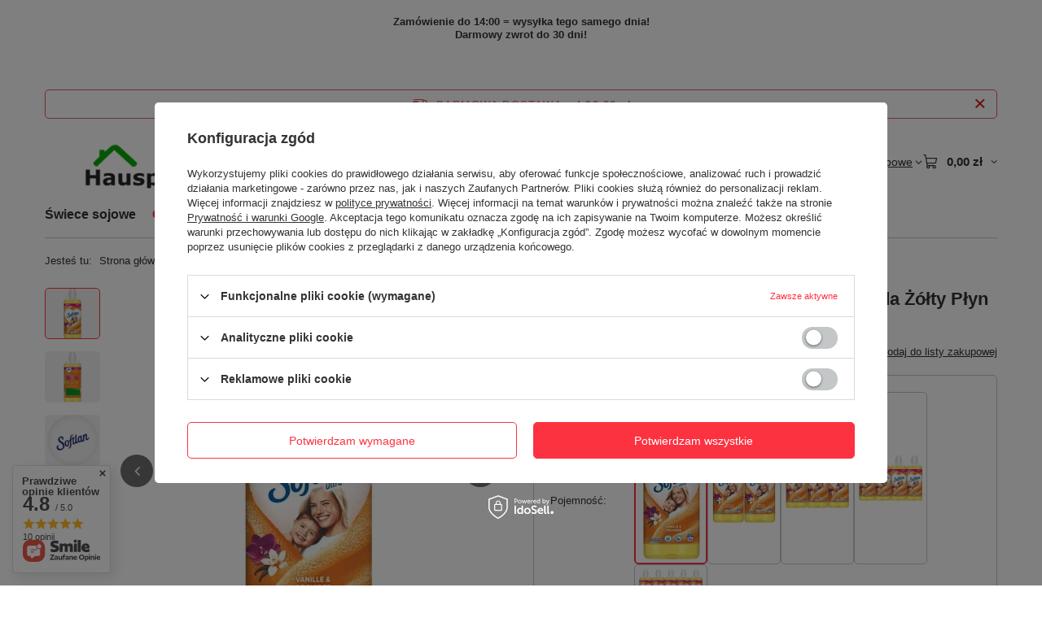

--- FILE ---
content_type: text/html; charset=utf-8
request_url: https://hauspik.com/pl/products/softlan-3d-ultra-koncentrat-vanila-orchida-zolty-plyn-do-plukania-tkanin-45p-de-561.html
body_size: 32574
content:
<!DOCTYPE html>
<html lang="pl" class="--freeShipping --vat --gross " ><head><link rel="preload" as="image" fetchpriority="high" href="/hpeciai/f1f3e67585dd34cb30d14e06ed259afd/pol_pm_Softlan-3D-Ultra-Koncentrat-Vanila-Orchida-Zolty-Plyn-do-Plukania-Tkanin-45p-DE-561_1.webp"><meta name="viewport" content="initial-scale = 1.0, maximum-scale = 5.0, width=device-width, viewport-fit=cover"><meta http-equiv="Content-Type" content="text/html; charset=utf-8"><meta http-equiv="X-UA-Compatible" content="IE=edge"><title>Softlan 3D Ultra Koncentrat Vanila&Orchida Żółty Płyn do Płukania Tkanin 45p DE 1 | Chemia domowa \ Pranie \ Płyny do zmiękczania i płukania | Hauspik - Środki Czystości i Akcesoria Domowe – Najlepsze Ceny</title><meta name="keywords" content=""><meta name="description" content="Softlan 3D Ultra Koncentrat Vanila&amp;Orchida Żółty Płyn do Płukania Tkanin 45p DE 1 | Chemia domowa \ Pranie \ Płyny do zmiękczania i płukania | Setki markowych produktów do zmywania i czyszczenia. Ekologiczne środki czystości.  Akcesoria do domu i ogrodu. Ekspresowa wysyłka – dla zamówień do 15:00 jeszcze tego samego dnia!  Darmowy zwrot do 30 dni!"><link rel="icon" href="/gfx/pol/favicon.ico"><meta name="theme-color" content="#fc3240"><meta name="msapplication-navbutton-color" content="#fc3240"><meta name="apple-mobile-web-app-status-bar-style" content="#fc3240"><link rel="stylesheet" type="text/css" href="/gfx/pol/projector_style.css.gzip?r=1765442197"><style>
							#photos_slider[data-skeleton] .photos__link:before {
								padding-top: calc(min((450/161 * 100%), 450px));
							}
							@media (min-width: 979px) {.photos__slider[data-skeleton] .photos__figure:not(.--nav):first-child .photos__link {
								max-height: 450px;
							}}
						</style><script>var app_shop={urls:{prefix:'data="/gfx/'.replace('data="', '')+'pol/',graphql:'/graphql/v1/'},vars:{meta:{viewportContent:'initial-scale = 1.0, maximum-scale = 5.0, width=device-width, viewport-fit=cover'},priceType:'gross',priceTypeVat:true,productDeliveryTimeAndAvailabilityWithBasket:false,geoipCountryCode:'US',fairShopLogo: { enabled: false, image: '/gfx/standards/safe_light.svg'},currency:{id:'PLN',symbol:'zł',country:'pl',format:'###,##0.00',beforeValue:false,space:true,decimalSeparator:',',groupingSeparator:' '},language:{id:'pol',symbol:'pl',name:'Polski'},omnibus:{enabled:true,rebateCodeActivate:false,hidePercentageDiscounts:false,},},txt:{priceTypeText:' brutto',},fn:{},fnrun:{},files:[],graphql:{}};const getCookieByName=(name)=>{const value=`; ${document.cookie}`;const parts = value.split(`; ${name}=`);if(parts.length === 2) return parts.pop().split(';').shift();return false;};if(getCookieByName('freeeshipping_clicked')){document.documentElement.classList.remove('--freeShipping');}if(getCookieByName('rabateCode_clicked')){document.documentElement.classList.remove('--rabateCode');}function hideClosedBars(){const closedBarsArray=JSON.parse(localStorage.getItem('closedBars'))||[];if(closedBarsArray.length){const styleElement=document.createElement('style');styleElement.textContent=`${closedBarsArray.map((el)=>`#${el}`).join(',')}{display:none !important;}`;document.head.appendChild(styleElement);}}hideClosedBars();</script><meta name="robots" content="index,follow"><meta name="rating" content="general"><meta name="Author" content="Hauspik.com na bazie IdoSell (www.idosell.com/shop).">
<!-- Begin LoginOptions html -->

<style>
#client_new_social .service_item[data-name="service_Apple"]:before, 
#cookie_login_social_more .service_item[data-name="service_Apple"]:before,
.oscop_contact .oscop_login__service[data-service="Apple"]:before {
    display: block;
    height: 2.6rem;
    content: url('/gfx/standards/apple.svg?r=1743165583');
}
.oscop_contact .oscop_login__service[data-service="Apple"]:before {
    height: auto;
    transform: scale(0.8);
}
#client_new_social .service_item[data-name="service_Apple"]:has(img.service_icon):before,
#cookie_login_social_more .service_item[data-name="service_Apple"]:has(img.service_icon):before,
.oscop_contact .oscop_login__service[data-service="Apple"]:has(img.service_icon):before {
    display: none;
}
</style>

<!-- End LoginOptions html -->

<!-- Open Graph -->
<meta property="og:type" content="website"><meta property="og:url" content="https://hauspik.com/pl/products/softlan-3d-ultra-koncentrat-vanila-orchida-zolty-plyn-do-plukania-tkanin-45p-de-561.html
"><meta property="og:title" content="Softlan 3D Ultra Koncentrat Vanila&amp;Orchida Żółty Płyn do Płukania Tkanin 45p DE"><meta property="og:site_name" content="Hauspik.com"><meta property="og:locale" content="pl_PL"><meta property="og:image" content="https://hauspik.com/hpeciai/be2a32928b9a93619f7df12066c3ae6d/pol_pl_Softlan-3D-Ultra-Koncentrat-Vanila-Orchida-Zolty-Plyn-do-Plukania-Tkanin-45p-DE-561_1.webp"><meta property="og:image:width" content="161"><meta property="og:image:height" content="450"><script >
window.dataLayer = window.dataLayer || [];
window.gtag = function gtag() {
dataLayer.push(arguments);
}
gtag('consent', 'default', {
'ad_storage': 'denied',
'analytics_storage': 'denied',
'ad_personalization': 'denied',
'ad_user_data': 'denied',
'wait_for_update': 500
});

gtag('set', 'ads_data_redaction', true);
</script><script id="iaiscript_1" data-requirements="W10=" data-ga4_sel="ga4script">
window.iaiscript_1 = `<${'script'}  class='google_consent_mode_update'>
gtag('consent', 'update', {
'ad_storage': 'denied',
'analytics_storage': 'denied',
'ad_personalization': 'denied',
'ad_user_data': 'denied'
});
</${'script'}>`;
</script>
<!-- End Open Graph -->

<link rel="canonical" href="https://hauspik.com/pl/products/softlan-3d-ultra-koncentrat-vanila-orchida-zolty-plyn-do-plukania-tkanin-45p-de-561.html" />

                <!-- Global site tag (gtag.js) -->
                <script  async src="https://www.googletagmanager.com/gtag/js?id=G-RSJ9D849DG"></script>
                <script >
                    window.dataLayer = window.dataLayer || [];
                    window.gtag = function gtag(){dataLayer.push(arguments);}
                    gtag('js', new Date());
                    
                    gtag('config', 'G-RSJ9D849DG');

                </script>
                            <!-- Google Tag Manager -->
                    <script >(function(w,d,s,l,i){w[l]=w[l]||[];w[l].push({'gtm.start':
                    new Date().getTime(),event:'gtm.js'});var f=d.getElementsByTagName(s)[0],
                    j=d.createElement(s),dl=l!='dataLayer'?'&l='+l:'';j.async=true;j.src=
                    'https://www.googletagmanager.com/gtm.js?id='+i+dl;f.parentNode.insertBefore(j,f);
                    })(window,document,'script','dataLayer','GTM-M6C3NQ22');</script>
            <!-- End Google Tag Manager -->
<!-- Begin additional html or js -->


<!--1|1|1-->
<meta name="google-site-verification" content="vq-LizAoDpbjzIYKPRwH832rA1qyt8Pov0JMj9MB_6A" />

<!-- End additional html or js -->
<script>(function(w,d,s,i,dl){w._ceneo = w._ceneo || function () {
w._ceneo.e = w._ceneo.e || []; w._ceneo.e.push(arguments); };
w._ceneo.e = w._ceneo.e || [];dl=dl===undefined?"dataLayer":dl;
const f = d.getElementsByTagName(s)[0], j = d.createElement(s); j.defer = true;
j.src = "https://ssl.ceneo.pl/ct/v5/script.js?accountGuid=" + i + "&t=" +
Date.now() + (dl ? "&dl=" + dl : ""); f.parentNode.insertBefore(j, f);
})(window, document, "script", "aab29fbb-bcff-4d3f-a5b6-073eef9de3a8");</script>
                <script>
                if (window.ApplePaySession && window.ApplePaySession.canMakePayments()) {
                    var applePayAvailabilityExpires = new Date();
                    applePayAvailabilityExpires.setTime(applePayAvailabilityExpires.getTime() + 2592000000); //30 days
                    document.cookie = 'applePayAvailability=yes; expires=' + applePayAvailabilityExpires.toUTCString() + '; path=/;secure;'
                    var scriptAppleJs = document.createElement('script');
                    scriptAppleJs.src = "/ajax/js/apple.js?v=3";
                    if (document.readyState === "interactive" || document.readyState === "complete") {
                          document.body.append(scriptAppleJs);
                    } else {
                        document.addEventListener("DOMContentLoaded", () => {
                            document.body.append(scriptAppleJs);
                        });  
                    }
                } else {
                    document.cookie = 'applePayAvailability=no; path=/;secure;'
                }
                </script>
                <script>let paypalDate = new Date();
                    paypalDate.setTime(paypalDate.getTime() + 86400000);
                    document.cookie = 'payPalAvailability_PLN=-1; expires=' + paypalDate.getTime() + '; path=/; secure';
                </script></head><body><div id="container" class="projector_page container max-width-1200"><header class=" commercial_banner"><script class="ajaxLoad">app_shop.vars.vat_registered="true";app_shop.vars.currency_format="###,##0.00";app_shop.vars.currency_before_value=false;app_shop.vars.currency_space=true;app_shop.vars.symbol="zł";app_shop.vars.id="PLN";app_shop.vars.baseurl="http://hauspik.com/";app_shop.vars.sslurl="https://hauspik.com/";app_shop.vars.curr_url="%2Fpl%2Fproducts%2Fsoftlan-3d-ultra-koncentrat-vanila-orchida-zolty-plyn-do-plukania-tkanin-45p-de-561.html";var currency_decimal_separator=',';var currency_grouping_separator=' ';app_shop.vars.blacklist_extension=["exe","com","swf","js","php"];app_shop.vars.blacklist_mime=["application/javascript","application/octet-stream","message/http","text/javascript","application/x-deb","application/x-javascript","application/x-shockwave-flash","application/x-msdownload"];app_shop.urls.contact="/pl/contact.html";</script><div id="viewType" style="display:none"></div><div id="menu_skip" class="menu_skip"><a href="#layout" class="btn --outline --medium menu_skip__link --layout">Przejdź do zawartości strony</a><a href="#menu_categories" class="btn --outline --medium menu_skip__link --menu">Przejdź do kategorii</a></div><div class="bars_top bars"><div class="bars__item" id="bar23" style="--background-color:;--border-color:;--font-color:;"><div class="bars__wrapper"><div class="bars__content"> <section class="section">
    <div class="item item-12">
        <section class="text-item">
            <p><b>Zamówienie do 14:00 = wysyłka tego samego dnia!</b></p><p><b>Darmowy zwrot do 30 dni!</b></p>
        </section>
    </div>
</section></div></div></div></div><script>document.documentElement.style.setProperty('--bars-height',`${document.querySelector('.bars_top').offsetHeight}px`);</script><div id="freeShipping" class="freeShipping"><span class="freeShipping__info">Darmowa dostawa</span><strong class="freeShipping__val">
				od 
				99,00 zł</strong><a href="" class="freeShipping__close" aria-label="Zamknij pasek informacyjny"></a></div><div id="logo" class="d-flex align-items-center"><a href="/" target="_self" aria-label="Logo sklepu"><img src="/data/gfx/mask/pol/logo_1_big.png" alt="" width="2400" height="900"></a></div><form action="https://hauspik.com/pl/search.html" method="get" id="menu_search" class="menu_search"><a href="#showSearchForm" class="menu_search__mobile" aria-label="Szukaj"></a><div class="menu_search__block"><div class="menu_search__item --input"><input class="menu_search__input" type="text" name="text" autocomplete="off" placeholder="Wpisz czego szukasz" aria-label="Wpisz czego szukasz"><button class="menu_search__submit" type="submit" aria-label="Szukaj"></button></div><div class="menu_search__item --results search_result"></div></div></form><div id="menu_top" class="menu_top"><div class="account_links"><a class="account_links__item" href="https://hauspik.com/pl/login.html"><span class="account_links__text --logged-out">Zaloguj się</span></a></div><div class="shopping_list_top hover__wrapper" data-empty="true"><a href="https://hauspik.com/pl/shoppinglist" class="wishlist_link slt_link --empty" aria-label="Listy zakupowe"><span class="slt_link__text">Listy zakupowe</span></a><div class="slt_lists hover__element"><ul class="slt_lists__nav"><li class="slt_lists__nav_item" data-list_skeleton="true" data-list_id="true" data-shared="true"><a href="#" class="slt_lists__nav_link" data-list_href="true"><span class="slt_lists__nav_name" data-list_name="true"></span><span class="slt_lists__count" data-list_count="true">0</span></a></li><li class="slt_lists__nav_item --empty"><a class="slt_lists__nav_link --empty" href="https://hauspik.com/pl/shoppinglist"><span class="slt_lists__nav_name" data-list_name="true">Lista zakupowa</span><span class="slt_lists__count" data-list_count="true">0</span></a></li></ul></div></div><div id="menu_basket" class="top_basket hover__wrapper --skeleton --mobile_hide"><a class="top_basket__sub" title="Przejdź do koszyka" href="/basketedit.php" aria-label="Wartość koszyka: 0,00 zł"><span class="badge badge-info"></span><strong class="top_basket__price">0,00 zł</strong></a><div class="top_basket__express_checkout_container"><express-checkout type="basket"></express-checkout></div><script>
        app_shop.vars.cache_html = true;
      </script><div class="top_basket__details hover__element --skeleton"><div class="top_basket__skeleton --name"></div><div class="top_basket__skeleton --product"></div><div class="top_basket__skeleton --product"></div><div class="top_basket__skeleton --product --last"></div><div class="top_basket__skeleton --sep"></div><div class="top_basket__skeleton --summary"></div></div></div><template id="top_basket_product"><div class="top_basket__product"><a class="top_basket__img" title=""><picture><source type="image/webp" srcset=""></source><img src="" alt=""></picture></a><a class="top_basket__link" title=""></a><div class="top_basket__prices"><span class="top_basket__price"></span><span class="top_basket__unit"></span><span class="top_basket__vat"></span></div></div></template><template id="top_basket_summary"><div class="top_basket__summary_shipping_free"><span class="top_basket__summary_label --freeshipping_limit">Do darmowej dostawy brakuje <span class="top_basket__summary_value"></span></span><span class="progress_bar"><span class="progress_bar__value"></span></span></div><div class="top_basket__summary_item --worth"><span class="top_basket__summary_label">Wartość zamówienia:</span><b class="top_basket__summary_value"></b></div><div class="top_basket__summary_item --shipping"><span class="top_basket__summary_label">Koszt przesyłki:</span><b class="top_basket__summary_value"></b></div><div class="top_basket__buttons"><a class="btn --solid --large" data-ec-class="btn --outline --large" title="Przejdź do koszyka" href="/basketedit.php">
        Przejdź do koszyka
      </a><div id="top_basket__express_checkout_placeholder"></div></div></template><template id="top_basket_details"><div class="top_basket__details hover__element"><div class="top_basket__details_sub"><div class="headline"><span class="headline__name">Twój koszyk (<span class="top_basket__count"></span>)</span></div><div class="top_basket__products"></div><div class="top_basket__summary"></div></div></div></template></div><nav id="menu_categories" class="wide" aria-label="Kategorie główne"><button type="button" class="navbar-toggler" aria-label="Menu"><i class="icon-reorder"></i></button><div class="navbar-collapse" id="menu_navbar"><ul class="navbar-nav mx-md-n2"><li class="nav-item"><span class="nav-link-wrapper"><a  href="/pl/menu/swiece-sojowe-435.html" target="_self" title="Świece sojowe" class="nav-link --l1" >Świece sojowe</a></span></li><li class="nav-item nav-open"><span class="nav-link-wrapper"><a  href="/pl/menu/chemia-domowa-267.html" target="_self" title="Chemia domowa" class="nav-link --l1 active" >Chemia domowa</a><button class="nav-link-expand" type="button" aria-label="Chemia domowa, Menu"></button></span><ul class="navbar-subnav"><li class="nav-header"><a href="#backLink" class="nav-header__backLink" aria-label="Wróć"><i class="icon-angle-left"></i></a><a  href="/pl/menu/chemia-domowa-267.html" target="_self" title="Chemia domowa" class="nav-link --l1 active" >Chemia domowa</a></li><li class="nav-item"><a  href="/pl/menu/zmywanie-373.html" target="_self" title="Zmywanie" class="nav-link --l2" >Zmywanie</a><ul class="navbar-subsubnav"><li class="nav-header"><a href="#backLink" class="nav-header__backLink" aria-label="Wróć"><i class="icon-angle-left"></i></a><a  href="/pl/menu/zmywanie-373.html" target="_self" title="Zmywanie" class="nav-link --l2" >Zmywanie</a></li><li class="nav-item"><a  href="/pl/menu/plyny-tabletki-i-proszki-do-zmywarki-418.html" target="_self" title="Płyny, tabletki i proszki do zmywarki" class="nav-link --l3" >Płyny, tabletki i proszki do zmywarki</a></li><li class="nav-item"><a  href="/pl/menu/reczne-mycie-naczyn-419.html" target="_self" title="Ręczne mycie naczyń" class="nav-link --l3" >Ręczne mycie naczyń</a></li><li class="nav-item"><a  href="/pl/menu/czyszczenie-zmywarki-420.html" target="_self" title="Czyszczenie zmywarki" class="nav-link --l3" >Czyszczenie zmywarki</a></li></ul></li><li class="nav-item nav-open"><a  href="/pl/menu/pranie-376.html" target="_self" title="Pranie" class="nav-link --l2 active" >Pranie</a><ul class="navbar-subsubnav"><li class="nav-header"><a href="#backLink" class="nav-header__backLink" aria-label="Wróć"><i class="icon-angle-left"></i></a><a  href="/pl/menu/pranie-376.html" target="_self" title="Pranie" class="nav-link --l2 active" >Pranie</a></li><li class="nav-item"><a  href="/pl/menu/odplamiacze-412.html" target="_self" title="Odplamiacze" class="nav-link --l3" >Odplamiacze</a></li><li class="nav-item"><a  href="/pl/menu/srodki-piorace-413.html" target="_self" title="Środki piorące" class="nav-link --l3" >Środki piorące</a></li><li class="nav-item nav-open"><a  href="/pl/menu/plyny-do-zmiekczania-i-plukania-414.html" target="_self" title="Płyny do zmiękczania i płukania" class="nav-link --l3 active" >Płyny do zmiękczania i płukania</a></li><li class="nav-item"><a  href="/pl/menu/akcesoria-do-prania-i-suszarek-415.html" target="_self" title="Akcesoria do prania i suszarek" class="nav-link --l3" >Akcesoria do prania i suszarek</a></li></ul></li><li class="nav-item empty"><a  href="/pl/menu/srodki-czyszczace-374.html" target="_self" title="Środki czyszczące" class="nav-link --l2" >Środki czyszczące</a></li><li class="nav-item empty"><a  href="/pl/menu/odkamieniacze-375.html" target="_self" title="Odkamieniacze" class="nav-link --l2" >Odkamieniacze</a></li><li class="nav-item"><a  href="/pl/menu/czyszczenie-elektroniki-409.html" target="_self" title="Czyszczenie elektroniki" class="nav-link --l2" >Czyszczenie elektroniki</a><ul class="navbar-subsubnav"><li class="nav-header"><a href="#backLink" class="nav-header__backLink" aria-label="Wróć"><i class="icon-angle-left"></i></a><a  href="/pl/menu/czyszczenie-elektroniki-409.html" target="_self" title="Czyszczenie elektroniki" class="nav-link --l2" >Czyszczenie elektroniki</a></li><li class="nav-item"><a  href="/pl/menu/do-monitorow-i-powierzchni-410.html" target="_self" title="Do monitorów i powierzchni" class="nav-link --l3" >Do monitorów i powierzchni</a></li><li class="nav-item"><a  href="/pl/menu/sprezone-powietrze-411.html" target="_self" title="Sprężone powietrze" class="nav-link --l3" >Sprężone powietrze</a></li></ul></li><li class="nav-item empty"><a  href="/pl/menu/kuchnia-lazienka-i-wc-421.html" target="_self" title="Kuchnia, Łazienka i WC" class="nav-link --l2" >Kuchnia, Łazienka i WC</a></li><li class="nav-item empty"><a  href="/pl/menu/mydla-405.html" target="_self" title="Mydła" class="nav-link --l2" >Mydła</a></li></ul></li><li class="nav-item"><span class="nav-link-wrapper"><a  href="/pl/menu/dom-162.html" target="_self" title="Dom" class="nav-link --l1" >Dom</a><button class="nav-link-expand" type="button" aria-label="Dom, Menu"></button></span><ul class="navbar-subnav"><li class="nav-header"><a href="#backLink" class="nav-header__backLink" aria-label="Wróć"><i class="icon-angle-left"></i></a><a  href="/pl/menu/dom-162.html" target="_self" title="Dom" class="nav-link --l1" >Dom</a></li><li class="nav-item"><a  href="/pl/menu/kuchnia-161.html" target="_self" title="Kuchnia" class="nav-link --l2" >Kuchnia</a><ul class="navbar-subsubnav"><li class="nav-header"><a href="#backLink" class="nav-header__backLink" aria-label="Wróć"><i class="icon-angle-left"></i></a><a  href="/pl/menu/kuchnia-161.html" target="_self" title="Kuchnia" class="nav-link --l2" >Kuchnia</a></li><li class="nav-item"><a  href="/pl/menu/akcesoria-kuchenne-190.html" target="_self" title="Akcesoria kuchenne" class="nav-link --l3" >Akcesoria kuchenne</a></li><li class="nav-item"><a  href="/pl/menu/cukierniczki-mleczniki-maselniczki-205.html" target="_self" title="Cukierniczki, mleczniki, maselniczki" class="nav-link --l3" >Cukierniczki, mleczniki, maselniczki</a></li><li class="nav-item"><a  href="/pl/menu/podkladki-na-stol-obrusy-202.html" target="_self" title="Podkładki na stół, obrusy" class="nav-link --l3" >Podkładki na stół, obrusy</a></li><li class="nav-item"><a  href="/pl/menu/akcesoria-do-wody-kawy-i-herbaty-195.html" target="_self" title="Akcesoria do wody, kawy i herbaty" class="nav-link --l3" >Akcesoria do wody, kawy i herbaty</a></li><li class="nav-item"><a  href="/pl/menu/pieczenie-189.html" target="_self" title="Pieczenie" class="nav-link --l3" >Pieczenie</a></li><li class="nav-item"><a  href="/pl/menu/przechowywanie-i-organizacja-200.html" target="_self" title="Przechowywanie i organizacja" class="nav-link --l3" >Przechowywanie i organizacja</a></li><li class="nav-item"><a  href="/pl/menu/przyprawniki-mlynki-mozdzierze-193.html" target="_self" title="Przyprawniki, młynki, moździerze" class="nav-link --l3" >Przyprawniki, młynki, moździerze</a></li></ul></li><li class="nav-item"><a  href="/pl/menu/utrzymanie-porzadku-210.html" target="_self" title="Utrzymanie porządku" class="nav-link --l2" >Utrzymanie porządku</a><ul class="navbar-subsubnav"><li class="nav-header"><a href="#backLink" class="nav-header__backLink" aria-label="Wróć"><i class="icon-angle-left"></i></a><a  href="/pl/menu/utrzymanie-porzadku-210.html" target="_self" title="Utrzymanie porządku" class="nav-link --l2" >Utrzymanie porządku</a></li><li class="nav-item"><a  href="/pl/menu/gabki-druciaki-315.html" target="_self" title="Gąbki, druciaki" class="nav-link --l3" >Gąbki, druciaki</a></li><li class="nav-item"><a  href="/pl/menu/scierki-sciereczki-reczniki-papierowe-372.html" target="_self" title="Ścierki, ściereczki, ręczniki papierowe" class="nav-link --l3" >Ścierki, ściereczki, ręczniki papierowe</a></li><li class="nav-item"><a  href="/pl/menu/worki-na-smieci-428.html" target="_self" title="Worki na śmieci" class="nav-link --l3" >Worki na śmieci</a></li><li class="nav-item"><a  href="/pl/menu/pozostale-314.html" target="_self" title="Pozostałe" class="nav-link --l3" >Pozostałe</a></li></ul></li><li class="nav-item"><a  href="/pl/menu/akcesoria-do-lazienki-i-wc-212.html" target="_self" title="Akcesoria do łazienki i wc" class="nav-link --l2" >Akcesoria do łazienki i wc</a><ul class="navbar-subsubnav"><li class="nav-header"><a href="#backLink" class="nav-header__backLink" aria-label="Wróć"><i class="icon-angle-left"></i></a><a  href="/pl/menu/akcesoria-do-lazienki-i-wc-212.html" target="_self" title="Akcesoria do łazienki i wc" class="nav-link --l2" >Akcesoria do łazienki i wc</a></li><li class="nav-item"><a  href="/pl/menu/kubki-i-pojemniki-lazienkowe-321.html" target="_self" title="Kubki i pojemniki łazienkowe" class="nav-link --l3" >Kubki i pojemniki łazienkowe</a></li><li class="nav-item"><a  href="/pl/menu/pozostale-do-lazienki-317.html" target="_self" title="Pozostałe do łazienki" class="nav-link --l3" >Pozostałe do łazienki</a></li><li class="nav-item"><a  href="/pl/menu/wieszaki-lazienkowe-319.html" target="_self" title="Wieszaki łazienkowe" class="nav-link --l3" >Wieszaki łazienkowe</a></li></ul></li><li class="nav-item"><a  href="/pl/menu/zdrowie-159.html" target="_self" title="Zdrowie" class="nav-link --l2" >Zdrowie</a><ul class="navbar-subsubnav"><li class="nav-header"><a href="#backLink" class="nav-header__backLink" aria-label="Wróć"><i class="icon-angle-left"></i></a><a  href="/pl/menu/zdrowie-159.html" target="_self" title="Zdrowie" class="nav-link --l2" >Zdrowie</a></li><li class="nav-item"><a  href="/pl/menu/higiena-jamy-ustnej-188.html" target="_self" title="Higiena jamy ustnej" class="nav-link --l3" >Higiena jamy ustnej</a></li></ul></li><li class="nav-item"><a  href="/pl/menu/pranie-prasowanie-213.html" target="_self" title="Pranie, prasowanie" class="nav-link --l2" >Pranie, prasowanie</a><ul class="navbar-subsubnav"><li class="nav-header"><a href="#backLink" class="nav-header__backLink" aria-label="Wróć"><i class="icon-angle-left"></i></a><a  href="/pl/menu/pranie-prasowanie-213.html" target="_self" title="Pranie, prasowanie" class="nav-link --l2" >Pranie, prasowanie</a></li><li class="nav-item"><a  href="/pl/menu/klamerki-linki-i-koszyczki-324.html" target="_self" title="Klamerki, linki i koszyczki" class="nav-link --l3" >Klamerki, linki i koszyczki</a></li><li class="nav-item"><a  href="/pl/menu/pozostale-do-prania-322.html" target="_self" title="Pozostałe do prania" class="nav-link --l3" >Pozostałe do prania</a></li></ul></li><li class="nav-item empty"><a  href="/pl/menu/pochlaniacze-wilgoci-zapachu-nawilzacze-powietrza-214.html" target="_self" title="Pochłaniacze wilgoci, zapachu, nawilżacze powietrza" class="nav-link --l2" >Pochłaniacze wilgoci, zapachu, nawilżacze powietrza</a></li><li class="nav-item"><a  href="/pl/menu/pozostale-akcesoria-220.html" target="_self" title="Pozostałe akcesoria" class="nav-link --l2" >Pozostałe akcesoria</a><ul class="navbar-subsubnav"><li class="nav-header"><a href="#backLink" class="nav-header__backLink" aria-label="Wróć"><i class="icon-angle-left"></i></a><a  href="/pl/menu/pozostale-akcesoria-220.html" target="_self" title="Pozostałe akcesoria" class="nav-link --l2" >Pozostałe akcesoria</a></li><li class="nav-item"><a  href="/pl/menu/wieszaki-haczyki-326.html" target="_self" title="Wieszaki, haczyki" class="nav-link --l3" >Wieszaki, haczyki</a></li><li class="nav-item"><a  href="/pl/menu/akcesoria-do-mebli-327.html" target="_self" title="Akcesoria do mebli" class="nav-link --l3" >Akcesoria do mebli</a></li><li class="nav-item"><a  href="/pl/menu/hydraulika-401.html" target="_self" title="Hydraulika" class="nav-link --l3" >Hydraulika</a></li><li class="nav-item"><a  href="/pl/menu/tasmy-klejace-402.html" target="_self" title="Taśmy klejące" class="nav-link --l3" >Taśmy klejące</a></li></ul></li><li class="nav-item empty"><a  href="/pl/menu/termometry-211.html" target="_self" title="Termometry" class="nav-link --l2" >Termometry</a></li><li class="nav-item"><a  href="/pl/menu/akcesoria-samochodowe-168.html" target="_self" title="Akcesoria samochodowe" class="nav-link --l2" >Akcesoria samochodowe</a><ul class="navbar-subsubnav"><li class="nav-header"><a href="#backLink" class="nav-header__backLink" aria-label="Wróć"><i class="icon-angle-left"></i></a><a  href="/pl/menu/akcesoria-samochodowe-168.html" target="_self" title="Akcesoria samochodowe" class="nav-link --l2" >Akcesoria samochodowe</a></li><li class="nav-item"><a  href="/pl/menu/pozostale-243.html" target="_self" title="Pozostałe" class="nav-link --l3" >Pozostałe</a></li></ul></li><li class="nav-item"><a  href="/pl/menu/dla-dzieci-165.html" target="_self" title="Dla dzieci" class="nav-link --l2" >Dla dzieci</a><ul class="navbar-subsubnav"><li class="nav-header"><a href="#backLink" class="nav-header__backLink" aria-label="Wróć"><i class="icon-angle-left"></i></a><a  href="/pl/menu/dla-dzieci-165.html" target="_self" title="Dla dzieci" class="nav-link --l2" >Dla dzieci</a></li><li class="nav-item"><a  href="/pl/menu/gry-dla-dzieci-238.html" target="_self" title="Gry dla dzieci" class="nav-link --l3" >Gry dla dzieci</a></li><li class="nav-item"><a  href="/pl/menu/zabawki-edukacyjne-236.html" target="_self" title="Zabawki edukacyjne" class="nav-link --l3" >Zabawki edukacyjne</a></li></ul></li></ul></li><li class="nav-item"><span class="nav-link-wrapper"><a  href="/pl/menu/ogrod-152.html" target="_self" title="Ogród" class="nav-link --l1" >Ogród</a><button class="nav-link-expand" type="button" aria-label="Ogród, Menu"></button></span><ul class="navbar-subnav"><li class="nav-header"><a href="#backLink" class="nav-header__backLink" aria-label="Wróć"><i class="icon-angle-left"></i></a><a  href="/pl/menu/ogrod-152.html" target="_self" title="Ogród" class="nav-link --l1" >Ogród</a></li><li class="nav-item empty"><a  href="/pl/menu/odstraszacze-owadow-258.html" target="_self" title="Odstraszacze owadów" class="nav-link --l2" >Odstraszacze owadów</a></li><li class="nav-item"><a  href="/pl/menu/grillowanie-256.html" target="_self" title="Grillowanie" class="nav-link --l2" >Grillowanie</a><ul class="navbar-subsubnav"><li class="nav-header"><a href="#backLink" class="nav-header__backLink" aria-label="Wróć"><i class="icon-angle-left"></i></a><a  href="/pl/menu/grillowanie-256.html" target="_self" title="Grillowanie" class="nav-link --l2" >Grillowanie</a></li><li class="nav-item"><a  href="/pl/menu/czesci-i-przybory-364.html" target="_self" title="Części i przybory" class="nav-link --l3" >Części i przybory</a></li></ul></li><li class="nav-item empty"><a  href="/pl/menu/narzedzia-ogrodnicze-257.html" target="_self" title="Narzędzia ogrodnicze" class="nav-link --l2" >Narzędzia ogrodnicze</a></li><li class="nav-item empty"><a  href="/pl/menu/termometry-422.html" target="_self" title="Termometry" class="nav-link --l2" >Termometry</a></li></ul></li><li class="nav-item"><span class="nav-link-wrapper"><a  href="/pl/menu/agd-i-elektronika-164.html" target="_self" title="AGD i Elektronika" class="nav-link --l1" >AGD i Elektronika</a><button class="nav-link-expand" type="button" aria-label="AGD i Elektronika, Menu"></button></span><ul class="navbar-subnav"><li class="nav-header"><a href="#backLink" class="nav-header__backLink" aria-label="Wróć"><i class="icon-angle-left"></i></a><a  href="/pl/menu/agd-i-elektronika-164.html" target="_self" title="AGD i Elektronika" class="nav-link --l1" >AGD i Elektronika</a></li><li class="nav-item"><a  href="/pl/menu/akcesoria-do-ekspresow-do-kawy-423.html" target="_self" title="AKCESORIA DO EKSPRESÓW DO KAWY" class="nav-link --l2" >AKCESORIA DO EKSPRESÓW DO KAWY</a><ul class="navbar-subsubnav"><li class="nav-header"><a href="#backLink" class="nav-header__backLink" aria-label="Wróć"><i class="icon-angle-left"></i></a><a  href="/pl/menu/akcesoria-do-ekspresow-do-kawy-423.html" target="_self" title="AKCESORIA DO EKSPRESÓW DO KAWY" class="nav-link --l2" >AKCESORIA DO EKSPRESÓW DO KAWY</a></li><li class="nav-item"><a  href="/pl/menu/filtry-wody-424.html" target="_self" title="FILTRY WODY" class="nav-link --l3" >FILTRY WODY</a></li><li class="nav-item"><a  href="/pl/menu/odkamieniacze-i-czysciki-425.html" target="_self" title="ODKAMIENIACZE I CZYŚCIKI" class="nav-link --l3" >ODKAMIENIACZE I CZYŚCIKI</a></li></ul></li><li class="nav-item empty"><a  href="/pl/menu/kalkulatory-336.html" target="_self" title="KALKULATORY" class="nav-link --l2" >KALKULATORY</a></li><li class="nav-item"><a  href="/pl/menu/zasilanie-235.html" target="_self" title="ZASILANIE" class="nav-link --l2" >ZASILANIE</a><ul class="navbar-subsubnav"><li class="nav-header"><a href="#backLink" class="nav-header__backLink" aria-label="Wróć"><i class="icon-angle-left"></i></a><a  href="/pl/menu/zasilanie-235.html" target="_self" title="ZASILANIE" class="nav-link --l2" >ZASILANIE</a></li><li class="nav-item"><a  href="/pl/menu/baterie-350.html" target="_self" title="BATERIE" class="nav-link --l3" >BATERIE</a></li><li class="nav-item"><a  href="/pl/menu/kable-338.html" target="_self" title="KABLE" class="nav-link --l3" >KABLE</a></li></ul></li><li class="nav-item"><a  href="/pl/menu/srodki-czyszczace-229.html" target="_self" title="ŚRODKI CZYSZCZĄCE" class="nav-link --l2" >ŚRODKI CZYSZCZĄCE</a><ul class="navbar-subsubnav"><li class="nav-header"><a href="#backLink" class="nav-header__backLink" aria-label="Wróć"><i class="icon-angle-left"></i></a><a  href="/pl/menu/srodki-czyszczace-229.html" target="_self" title="ŚRODKI CZYSZCZĄCE" class="nav-link --l2" >ŚRODKI CZYSZCZĄCE</a></li><li class="nav-item"><a  href="/pl/menu/do-monitorow-i-powierzchni-331.html" target="_self" title="DO MONITORÓW I POWIERZCHNI" class="nav-link --l3" >DO MONITORÓW I POWIERZCHNI</a></li><li class="nav-item"><a  href="/pl/menu/sprezone-powietrze-339.html" target="_self" title="SPRĘŻONE POWIETRZE" class="nav-link --l3" >SPRĘŻONE POWIETRZE</a></li></ul></li><li class="nav-item"><a  href="/pl/menu/akcesoria-usb-226.html" target="_self" title="AKCESORIA USB" class="nav-link --l2" >AKCESORIA USB</a><ul class="navbar-subsubnav"><li class="nav-header"><a href="#backLink" class="nav-header__backLink" aria-label="Wróć"><i class="icon-angle-left"></i></a><a  href="/pl/menu/akcesoria-usb-226.html" target="_self" title="AKCESORIA USB" class="nav-link --l2" >AKCESORIA USB</a></li><li class="nav-item"><a  href="/pl/menu/czytniki-kart-pamieci-334.html" target="_self" title="CZYTNIKI KART PAMIĘCI" class="nav-link --l3" >CZYTNIKI KART PAMIĘCI</a></li><li class="nav-item"><a  href="/pl/menu/huby-333.html" target="_self" title="HUBY" class="nav-link --l3" >HUBY</a></li></ul></li><li class="nav-item"><a  href="/pl/menu/male-agd-230.html" target="_self" title="MAŁE AGD" class="nav-link --l2" >MAŁE AGD</a><ul class="navbar-subsubnav"><li class="nav-header"><a href="#backLink" class="nav-header__backLink" aria-label="Wróć"><i class="icon-angle-left"></i></a><a  href="/pl/menu/male-agd-230.html" target="_self" title="MAŁE AGD" class="nav-link --l2" >MAŁE AGD</a></li><li class="nav-item"><a  href="/pl/menu/mlynki-do-przypraw-390.html" target="_self" title="MŁYNKI DO PRZYPRAW" class="nav-link --l3" >MŁYNKI DO PRZYPRAW</a></li><li class="nav-item"><a  href="/pl/menu/golarki-i-trymery-393.html" target="_self" title="GOLARKI I TRYMERY" class="nav-link --l3" >GOLARKI I TRYMERY</a></li><li class="nav-item"><a  href="/pl/menu/pozostale-426.html" target="_self" title="POZOSTAŁE" class="nav-link --l3" >POZOSTAŁE</a></li></ul></li><li class="nav-item"><a  href="/pl/menu/oswietlenie-234.html" target="_self" title="OŚWIETLENIE" class="nav-link --l2" >OŚWIETLENIE</a><ul class="navbar-subsubnav"><li class="nav-header"><a href="#backLink" class="nav-header__backLink" aria-label="Wróć"><i class="icon-angle-left"></i></a><a  href="/pl/menu/oswietlenie-234.html" target="_self" title="OŚWIETLENIE" class="nav-link --l2" >OŚWIETLENIE</a></li><li class="nav-item"><a  href="/pl/menu/lampy-i-lampki-349.html" target="_self" title="LAMPY I LAMPKI" class="nav-link --l3" >LAMPY I LAMPKI</a></li><li class="nav-item"><a  href="/pl/menu/zrodla-swiatla-233.html" target="_self" title="ŹRÓDŁA ŚWIATŁA" class="nav-link --l3" >ŹRÓDŁA ŚWIATŁA</a></li><li class="nav-item"><a  href="/pl/menu/latarki-czolowki-343.html" target="_self" title="LATARKI, CZOŁÓWKI" class="nav-link --l3" >LATARKI, CZOŁÓWKI</a></li><li class="nav-item"><a  href="/pl/menu/lampki-rowerowe-344.html" target="_self" title="LAMPKI ROWEROWE" class="nav-link --l3" >LAMPKI ROWEROWE</a></li></ul></li><li class="nav-item empty"><a  href="/pl/menu/akcesoria-do-telefonow-i-tabletow-225.html" target="_self" title="AKCESORIA DO TELEFONÓW I TABLETÓW" class="nav-link --l2" >AKCESORIA DO TELEFONÓW I TABLETÓW</a></li><li class="nav-item empty"><a  href="/pl/menu/podkladki-pod-myszki-345.html" target="_self" title="PODKŁADKI POD MYSZKI" class="nav-link --l2" >PODKŁADKI POD MYSZKI</a></li></ul></li><li class="nav-item"><span class="nav-link-wrapper"><a  href="/pl/menu/akcesoria-dla-zwierzat-167.html" target="_self" title="Akcesoria dla zwierząt" class="nav-link --l1" >Akcesoria dla zwierząt</a></span></li><li class="nav-item"><span class="nav-link-wrapper"><a  href="/pl/menu/frosch-i-dr-beckmann-429.html" target="_self" title="Frosch i Dr. Beckmann" class="nav-link --l1" >Frosch i Dr. Beckmann</a><button class="nav-link-expand" type="button" aria-label="Frosch i Dr. Beckmann, Menu"></button></span><ul class="navbar-subnav"><li class="nav-header"><a href="#backLink" class="nav-header__backLink" aria-label="Wróć"><i class="icon-angle-left"></i></a><a  href="/pl/menu/frosch-i-dr-beckmann-429.html" target="_self" title="Frosch i Dr. Beckmann" class="nav-link --l1" >Frosch i Dr. Beckmann</a></li><li class="nav-item empty"><a  href="/pl/menu/zmywanie-430.html" target="_self" title="Zmywanie" class="nav-link --l2" >Zmywanie</a></li><li class="nav-item empty"><a  href="/pl/menu/pranie-433.html" target="_self" title="Pranie" class="nav-link --l2" >Pranie</a></li><li class="nav-item empty"><a  href="/pl/menu/sprzatanie-432.html" target="_self" title="Sprzątanie" class="nav-link --l2" >Sprzątanie</a></li></ul></li><li class="nav-item"><span class="nav-link-wrapper"><a  href="/pl/menu/na-owady-434.html" target="_self" title="Na owady" class="nav-link --l1" >Na owady</a></span></li></ul></div></nav><div id="breadcrumbs" class="breadcrumbs"><div class="back_button"><button id="back_button"><i class="icon-angle-left"></i> Wstecz</button></div><nav class="list_wrapper" aria-label="Nawigacja okruszkowa"><ol><li><span>Jesteś tu:  </span></li><li class="bc-main"><span><a href="/">Strona główna</a></span></li><li class="category bc-item-1 --more"><a class="category" href="/pl/menu/chemia-domowa-267.html">Chemia domowa</a><ul class="breadcrumbs__sub"><li class="breadcrumbs__item"><a class="breadcrumbs__link --link" href="/pl/menu/zmywanie-373.html">Zmywanie</a></li><li class="breadcrumbs__item"><a class="breadcrumbs__link --link" href="/pl/menu/pranie-376.html">Pranie</a></li><li class="breadcrumbs__item"><a class="breadcrumbs__link --link" href="/pl/menu/srodki-czyszczace-374.html">Środki czyszczące</a></li><li class="breadcrumbs__item"><a class="breadcrumbs__link --link" href="/pl/menu/odkamieniacze-375.html">Odkamieniacze</a></li><li class="breadcrumbs__item"><a class="breadcrumbs__link --link" href="/pl/menu/czyszczenie-elektroniki-409.html">Czyszczenie elektroniki</a></li><li class="breadcrumbs__item"><a class="breadcrumbs__link --link" href="/pl/menu/kuchnia-lazienka-i-wc-421.html">Kuchnia, Łazienka i WC</a></li><li class="breadcrumbs__item"><a class="breadcrumbs__link --link" href="/pl/menu/mydla-405.html">Mydła</a></li></ul></li><li class="category bc-item-2 --more"><a class="category" href="/pl/menu/pranie-376.html">Pranie</a><ul class="breadcrumbs__sub"><li class="breadcrumbs__item"><a class="breadcrumbs__link --link" href="/pl/menu/odplamiacze-412.html">Odplamiacze</a></li><li class="breadcrumbs__item"><a class="breadcrumbs__link --link" href="/pl/menu/srodki-piorace-413.html">Środki piorące</a></li><li class="breadcrumbs__item"><a class="breadcrumbs__link --link" href="/pl/menu/plyny-do-zmiekczania-i-plukania-414.html">Płyny do zmiękczania i płukania</a></li><li class="breadcrumbs__item"><a class="breadcrumbs__link --link" href="/pl/menu/akcesoria-do-prania-i-suszarek-415.html">Akcesoria do prania i suszarek</a></li></ul></li><li class="category bc-item-3 bc-active" aria-current="page"><a class="category" href="/pl/menu/plyny-do-zmiekczania-i-plukania-414.html">Płyny do zmiękczania i płukania</a></li><li class="bc-active bc-product-name" aria-current="page"><span>Softlan 3D Ultra Koncentrat Vanila&Orchida Żółty Płyn do Płukania Tkanin 45p DE</span></li></ol></nav></div></header><div id="layout" class="row clearfix"><aside class="col-3"><section class="shopping_list_menu"><div class="shopping_list_menu__block --lists slm_lists" data-empty="true"><a href="#showShoppingLists" class="slm_lists__label">Listy zakupowe</a><ul class="slm_lists__nav"><li class="slm_lists__nav_item" data-list_skeleton="true" data-list_id="true" data-shared="true"><a href="#" class="slm_lists__nav_link" data-list_href="true"><span class="slm_lists__nav_name" data-list_name="true"></span><span class="slm_lists__count" data-list_count="true">0</span></a></li><li class="slm_lists__nav_header"><a href="#hidehoppingLists" class="slm_lists__label"><span class="sr-only">Wróć</span>Listy zakupowe</a></li><li class="slm_lists__nav_item --empty"><a class="slm_lists__nav_link --empty" href="https://hauspik.com/pl/shoppinglist"><span class="slm_lists__nav_name" data-list_name="true">Lista zakupowa</span><span class="sr-only">ilość produktów: </span><span class="slm_lists__count" data-list_count="true">0</span></a></li></ul><a href="#manage" class="slm_lists__manage d-none align-items-center d-md-flex">Zarządzaj listami</a></div><div class="shopping_list_menu__block --bought slm_bought"><a class="slm_bought__link d-flex" href="https://hauspik.com/pl/products-bought.html">
				Lista dotychczas zamówionych produktów
			</a></div><div class="shopping_list_menu__block --info slm_info"><strong class="slm_info__label d-block mb-3">Jak działa lista zakupowa?</strong><ul class="slm_info__list"><li class="slm_info__list_item d-flex mb-3">
					Po zalogowaniu możesz umieścić i przechowywać na liście zakupowej dowolną liczbę produktów nieskończenie długo.
				</li><li class="slm_info__list_item d-flex mb-3">
					Dodanie produktu do listy zakupowej nie oznacza automatycznie jego rezerwacji.
				</li><li class="slm_info__list_item d-flex mb-3">
					Dla niezalogowanych klientów lista zakupowa przechowywana jest do momentu wygaśnięcia sesji (około 24h).
				</li></ul></div></section><div id="mobileCategories" class="mobileCategories"><div class="mobileCategories__item --menu"><button type="button" class="mobileCategories__link --active" data-ids="#menu_search,.shopping_list_menu,#menu_search,#menu_navbar,#menu_navbar3, #menu_blog">
                            Menu
                        </button></div><div class="mobileCategories__item --account"><button type="button" class="mobileCategories__link" data-ids="#menu_contact,#login_menu_block">
                            Konto
                        </button></div></div><div class="setMobileGrid" data-item="#menu_navbar"></div><div class="setMobileGrid" data-item="#menu_navbar3" data-ismenu1="true"></div><div class="setMobileGrid" data-item="#menu_blog"></div><div class="login_menu_block d-lg-none" id="login_menu_block"><a class="sign_in_link" href="/login.php" title=""><i class="icon-user"></i><span>Zaloguj się</span></a><a class="registration_link" href="https://hauspik.com/pl/client-new.html?register"><i class="icon-lock"></i><span>Zarejestruj się</span></a><a class="order_status_link" href="/order-open.php" title=""><i class="icon-globe"></i><span>Sprawdź status zamówienia</span></a></div><div class="setMobileGrid" data-item="#menu_contact"></div><div class="setMobileGrid" data-item="#menu_settings"></div></aside><main id="content" class="col-12"><div id="menu_compare_product" class="compare mb-2 pt-sm-3 pb-sm-3 mb-sm-3" style="display: none;"><div class="compare__label d-none d-sm-block">Dodane do porównania</div><div class="compare__sub" tabindex="-1"></div><div class="compare__buttons"><a class="compare__button btn --solid --secondary" href="https://hauspik.com/pl/product-compare.html" title="Porównaj wszystkie produkty" target="_blank"><span>Porównaj produkty </span><span class="d-sm-none">(0)</span></a><a class="compare__button --remove btn d-none d-sm-block" href="https://hauspik.com/pl/settings.html?comparers=remove&amp;product=###" title="Usuń wszystkie produkty">
					Usuń produkty
				</a></div><script>var cache_html = true;</script></div><section id="projector_photos" class="photos" data-thumbnails="true" data-thumbnails-count="5" data-thumbnails-horizontal="false" data-thumbnails-arrows="false" data-thumbnails-slider="false" data-thumbnails-enable="true" data-slider-fade-effect="true" data-slider-enable="true" data-slider-freemode="false" data-slider-centered="false"><div id="photos_nav" class="photos__nav" style="--thumbnails-count: 5;" data-more-slides="-2"><div class="swiper-button-prev"><i class="icon-angle-left"></i></div><div id="photos_nav_list" thumbsSlider="" class="photos__nav_wrapper swiper swiperThumbs"><div class="swiper-wrapper"><figure class="photos__figure --nav swiper-slide " data-slide-index="0"><picture><source type="image/webp" srcset="/hpeciai/e2cd6c0f54054a07bbe9c7fbd6a3bfe5/pol_ps_Softlan-3D-Ultra-Koncentrat-Vanila-Orchida-Zolty-Plyn-do-Plukania-Tkanin-45p-DE-561_1.webp"></source><img class="photos__photo --nav" width="36" height="100" src="/hpeciai/058118970d2f2a92207c7d3f1901cad5/pol_ps_Softlan-3D-Ultra-Koncentrat-Vanila-Orchida-Zolty-Plyn-do-Plukania-Tkanin-45p-DE-561_1.jpg" loading="lazy" alt="Softlan 3D Ultra Koncentrat Vanila&amp;Orchida Żółty Płyn do Płukania Tkanin 45p DE"></picture></figure><figure class="photos__figure --nav swiper-slide " data-slide-index="1"><picture><source type="image/webp" srcset="/hpeciai/5340e3f9a919efcd68384820e83b141e/pol_ps_Softlan-3D-Ultra-Koncentrat-Vanila-Orchida-Zolty-Plyn-do-Plukania-Tkanin-45p-DE-561_2.webp"></source><img class="photos__photo --nav" width="36" height="100" src="/hpeciai/a0b4aeec3c78733941122a202dc7b617/pol_ps_Softlan-3D-Ultra-Koncentrat-Vanila-Orchida-Zolty-Plyn-do-Plukania-Tkanin-45p-DE-561_2.jpg" loading="lazy" alt="Softlan 3D Ultra Koncentrat Vanila&amp;Orchida Żółty Płyn do Płukania Tkanin 45p DE"></picture></figure><figure class="photos__figure --nav swiper-slide " data-slide-index="2"><picture><source type="image/webp" srcset="/hpeciai/67c7bfd3a314bed38b327659a139599a/pol_ps_Softlan-3D-Ultra-Koncentrat-Vanila-Orchida-Zolty-Plyn-do-Plukania-Tkanin-45p-DE-561_3.webp"></source><img class="photos__photo --nav" width="100" height="100" src="/hpeciai/aaba1d27e14809afb04ef865f0617d36/pol_ps_Softlan-3D-Ultra-Koncentrat-Vanila-Orchida-Zolty-Plyn-do-Plukania-Tkanin-45p-DE-561_3.jpg" loading="lazy" alt="Softlan 3D Ultra Koncentrat Vanila&amp;Orchida Żółty Płyn do Płukania Tkanin 45p DE"></picture></figure></div></div><div class="swiper-button-next"><i class="icon-angle-right"></i></div></div><div id="photos_slider" class="photos__slider swiper" data-skeleton="true" data-photos-count="3"><div class="galleryNavigation --prev"><div class="swiper-button-prev --rounded"><i class="icon-angle-left"></i></div></div><div class="photos___slider_wrapper swiper-wrapper"><figure class="photos__figure swiper-slide " data-slide-index="0" tabindex="0"><picture><source type="image/webp" srcset="/hpeciai/f1f3e67585dd34cb30d14e06ed259afd/pol_pm_Softlan-3D-Ultra-Koncentrat-Vanila-Orchida-Zolty-Plyn-do-Plukania-Tkanin-45p-DE-561_1.webp" data-img_high_res_webp="/hpeciai/be2a32928b9a93619f7df12066c3ae6d/pol_pl_Softlan-3D-Ultra-Koncentrat-Vanila-Orchida-Zolty-Plyn-do-Plukania-Tkanin-45p-DE-561_1.webp"></source><img class="photos__photo" width="161" height="450" src="/hpeciai/e406c2a6a07decd14c4f7be376c406cd/pol_pm_Softlan-3D-Ultra-Koncentrat-Vanila-Orchida-Zolty-Plyn-do-Plukania-Tkanin-45p-DE-561_1.jpg" alt="Softlan 3D Ultra Koncentrat Vanila&amp;Orchida Żółty Płyn do Płukania Tkanin 45p DE" data-img_high_res="/hpeciai/f757f28413e0558c37840dca87931f57/pol_pl_Softlan-3D-Ultra-Koncentrat-Vanila-Orchida-Zolty-Plyn-do-Plukania-Tkanin-45p-DE-561_1.jpg"></picture></figure><figure class="photos__figure swiper-slide slide-lazy" data-slide-index="1"><picture><source type="image/webp" srcset="/hpeciai/f56399732a584bfd96b97c4c870d42d5/pol_pm_Softlan-3D-Ultra-Koncentrat-Vanila-Orchida-Zolty-Plyn-do-Plukania-Tkanin-45p-DE-561_2.webp" data-img_high_res_webp="/hpeciai/bf7d6fd7fe08347a7fbe590e862d489d/pol_pl_Softlan-3D-Ultra-Koncentrat-Vanila-Orchida-Zolty-Plyn-do-Plukania-Tkanin-45p-DE-561_2.webp"></source><img class="photos__photo" width="161" height="450" src="/hpeciai/e5526fa4e0a87236fd498a3f7f2e9dda/pol_pm_Softlan-3D-Ultra-Koncentrat-Vanila-Orchida-Zolty-Plyn-do-Plukania-Tkanin-45p-DE-561_2.jpg" alt="Softlan 3D Ultra Koncentrat Vanila&amp;Orchida Żółty Płyn do Płukania Tkanin 45p DE" data-img_high_res="/hpeciai/4439982da73c6a031f61e8ba0ce12920/pol_pl_Softlan-3D-Ultra-Koncentrat-Vanila-Orchida-Zolty-Plyn-do-Plukania-Tkanin-45p-DE-561_2.jpg" loading="lazy"></picture><div class="swiper-lazy-preloader"></div></figure><figure class="photos__figure swiper-slide slide-lazy" data-slide-index="2"><picture><source type="image/webp" srcset="/hpeciai/6c7d0507d96d20af939cf6ab753cf386/pol_pm_Softlan-3D-Ultra-Koncentrat-Vanila-Orchida-Zolty-Plyn-do-Plukania-Tkanin-45p-DE-561_3.webp" data-img_high_res_webp="/hpeciai/6c7d0507d96d20af939cf6ab753cf386/pol_pl_Softlan-3D-Ultra-Koncentrat-Vanila-Orchida-Zolty-Plyn-do-Plukania-Tkanin-45p-DE-561_3.webp"></source><img class="photos__photo" width="173" height="173" src="/hpeciai/39a20194e3ccc2b8ad494c8f56083b2f/pol_pm_Softlan-3D-Ultra-Koncentrat-Vanila-Orchida-Zolty-Plyn-do-Plukania-Tkanin-45p-DE-561_3.jpg" alt="Softlan 3D Ultra Koncentrat Vanila&amp;Orchida Żółty Płyn do Płukania Tkanin 45p DE" data-img_high_res="/hpeciai/39a20194e3ccc2b8ad494c8f56083b2f/pol_pl_Softlan-3D-Ultra-Koncentrat-Vanila-Orchida-Zolty-Plyn-do-Plukania-Tkanin-45p-DE-561_3.jpg" loading="lazy"></picture><div class="swiper-lazy-preloader"></div></figure></div><div class="galleryPagination"><div class="swiper-pagination"></div></div><div class="galleryNavigation"><div class="swiper-button-next --rounded"><i class="icon-angle-right"></i></div></div></div></section><template id="GalleryModalTemplate"><div class="gallery_modal__wrapper" id="galleryModal"><div class="gallery_modal__header"><div class="gallery_modal__counter"></div><div class="gallery_modal__name">Softlan 3D Ultra Koncentrat Vanila&Orchida Żółty Płyn do Płukania Tkanin 45p DE</div></div><div class="gallery_modal__sliders photos --gallery-modal"></div><div class="galleryNavigation"><div class="swiper-button-prev --rounded"><i class="icon-angle-left"></i></div><div class="swiper-button-next --rounded"><i class="icon-angle-right"></i></div></div></div></template><section id="projector_productname" class="product_name mb-4 mb-lg-2"><div class="product_name__block --name mb-2 d-sm-flex justify-content-sm-between mb-sm-3"><h1 class="product_name__name m-0">Softlan 3D Ultra Koncentrat Vanila&Orchida Żółty Płyn do Płukania Tkanin 45p DE</h1></div><div class="product_name__block --links d-lg-flex flex-lg-wrap justify-content-lg-end align-items-lg-center"><div class="product_name__actions d-flex justify-content-between align-items-center mx-n1 mb-lg-2 flex-lg-grow-1"><a class="product_name__action --compare --add px-1" href="https://hauspik.com/pl/settings.html?comparers=add&amp;product=561" title="Kliknij, aby dodać produkt do porównania"><span>+ Dodaj do porównania</span></a><a class="product_name__action --shopping-list px-1 d-flex align-items-center" href="#addToShoppingList" title="Kliknij, aby dodać produkt do listy zakupowej"><span>Dodaj do listy zakupowej</span></a></div></div></section><script class="ajaxLoad">
	cena_raty = 13.89;
	client_login = 'false';
	
	client_points = '';
	points_used = '';
	shop_currency = 'zł';
	trust_level = '0';

	window.product_config = {
		// Czy produkt jest kolekcją
		isCollection: false,
		isBundleOrConfigurator: false,
		// Czy produkt zawiera rabat ilościowy
		hasMultiPackRebate: false,
		// Flaga czy produkt ma ustawione ceny per rozmiar
		hasPricesPerSize: false,
		// Flaga czy włączone są subskrypcje
		hasSubscriptionsEnabled: false,
		// Typ subskrypcji
		subscriptionType: false,
	};

	window.product_data = [{
		// ID produktu
		id: 561,
		// Typ produktu
		type: "product_item",
		selected: true,
		// Wybrany rozmiar
		selected_size_list: ["uniw"],
	
		// Punkty - produkt
		for_points: false,
	
		// Ilośc punktów
		points: false,
		// Ilość otrzymanych punktów za zakup
		pointsReceive: false,
		// Jednostki
		unit: {
			name: "szt.",
			plural: "szt.",
			singular: "szt.",
			precision: "0",
			sellBy: 1,
		},
		// Waluta
		currency: "zł",
		// Domyślne ceny produktu
		base_price: {
			maxprice: "13.89",
			maxprice_formatted: "13,89 zł",
			maxprice_net: "11.29",
			maxprice_net_formatted: "11,29 zł",
			minprice: "13.89",
			minprice_formatted: "13,89 zł",
			minprice_net: "11.29",
			minprice_net_formatted: "11,29 zł",
			size_max_maxprice_net: "0.00",
			size_min_maxprice_net: "0.00",
			size_max_maxprice_net_formatted: "0,00 zł",
			size_min_maxprice_net_formatted: "0,00 zł",
			size_max_maxprice: "0.00",
			size_min_maxprice: "0.00",
			size_max_maxprice_formatted: "0,00 zł",
			size_min_maxprice_formatted: "0,00 zł",
			price_unit_sellby: "13.89",
			value: "13.89",
			price_formatted: "13,89 zł",
			price_net: "11.29",
			price_net_formatted: "11,29 zł",
			vat: "23",
			worth: "13.89",
			worth_net: "11.29",
			worth_formatted: "13,89 zł",
			worth_net_formatted: "11,29 zł",
			basket_enable: "y",
			special_offer: "false",
			rebate_code_active: "n",
			priceformula_error: "false",
			
		},
		// Zakresy ilości produktu
		order_quantity_range: {
			subscription_min_quantity: false,
			
		},
		// Rozmiary
		sizes: [
			{
				name: "one size",
				id: "uniw",
				product_id: 561,
				amount: 15,
				amount_mo: 0,
				amount_mw: 15,
				amount_mp: 0,
				selected: false,
				// Punkty - rozmiar
				for_points: false,
				phone_price: false,
				
				availability: {
					visible: false,
					description: "Produkt dostępny w bardzo dużej ilości",
					description_tel: "",
					status: "enable",
					icon: "/data/lang/pol/available_graph/graph_1_4.svg",
					icon_tel: "",
					delivery_days_undefined: false,
				},
				
				price: {
					price: {
						gross: {
								value: 13.89,

								formatted: "13,89 zł"
							}
					},
					omnibusPrice: {
						gross: false
					},
					omnibusPriceDetails: {
						youSavePercent: null,

						omnibusPriceIsHigherThanSellingPrice:false,

						newPriceEffectiveUntil: {
							formatted: ''
						},
					},
					min: {
						gross: false
					},
					max: {
						gross: false
					},
					youSavePercent: null,
					beforeRebate: {
						gross: false
					},
					beforeRebateDetails: {
						youSavePercent: null
					},
					advancePrice: {
						gross: null
					},
					suggested: {
						gross: false
					},
					advance: {
						gross: false
					},
					depositPrice: {
						gross: false
					},
					totalDepositPrice: {
						gross: false
					},
					rebateNumber:false
				},
				shippingTime: {
					shippingTime: {
						time: {
							days: 0,
							hours: 0,
							minutes: 0,
						},
						weekDay: 3,
						weekAmount: 0,
						today: true,
					},
					time: "2026-01-14 14:00",
					unknownTime: false,
					todayShipmentDeadline: "14:00:00",
				}},
			
		],
		
		subscription: {
			rangeEnabled: false,
			min: {
				price: {
					gross: {
						value: "13.89",
					},
					net: {
						value: ""
					},
				},
				save: "",
				before: "13.89"
			},
			max: false,
		},
	}];
</script><form id="projector_form" class="projector_details is-validated " action="https://hauspik.com/pl/basketchange.html" method="post" data-product_id="561" data-type="product_item" data-bundle_configurator="false" data-price-type="gross" data-product-display-type="single-with-variants"><button form="projector_form" style="display:none;" type="submit"></button><input form="projector_form" id="projector_product_hidden" type="hidden" name="product" value="561"><input form="projector_form" id="projector_size_hidden" type="hidden" name="size" autocomplete="off" value="uniw"><input form="projector_form" id="projector_mode_hidden" type="hidden" name="mode" value="1"><div class="projector_details__wrapper"><div id="projector_variants_section" class="projector_details__variants projector_variants"><span class="projector_variants__label">Pojemność</span><div class="projector_variants__sub"><a class="projector_variants__item --selected" href="/pl/products/softlan-3d-ultra-koncentrat-vanila-orchida-zolty-plyn-do-plukania-tkanin-45p-de-561.html" title="1"><span class="projector_variants__gfx"><picture><source type="image/webp" srcset="/hpeciai/0d2c3972069a0f4d078d2dd5f8b61c8e/pol_il_Softlan-3D-Ultra-Koncentrat-Vanila-Orchida-Zolty-Plyn-do-Plukania-Tkanin-45p-DE-561.webp"></source><img src="/hpeciai/70cda28e4bfe02173bc7f3890f87c37e/pol_il_Softlan-3D-Ultra-Koncentrat-Vanila-Orchida-Zolty-Plyn-do-Plukania-Tkanin-45p-DE-561.jpg" alt="1"></picture></span><span class="projector_variants__name">1</span></a><a class="projector_variants__item" href="/pl/products/softlan-3d-ultra-koncentrat-vanila-orchida-zolty-plyn-do-plukania-tkanin-45p-de-x2-1120.html" title="2"><span class="projector_variants__gfx"><picture><source type="image/webp" srcset="/hpeciai/d08ddae8056c16c3c1cb2abd8fad618d/pol_il_Softlan-3D-Ultra-Koncentrat-Vanila-Orchida-Zolty-Plyn-do-Plukania-Tkanin-45p-DE-x2-1120.webp"></source><img src="/hpeciai/723c9d1914a6289b150f2906fd627a00/pol_il_Softlan-3D-Ultra-Koncentrat-Vanila-Orchida-Zolty-Plyn-do-Plukania-Tkanin-45p-DE-x2-1120.jpg" alt="2"></picture></span><span class="projector_variants__name">2</span></a><a class="projector_variants__item" href="/pl/products/softlan-3d-ultra-koncentrat-vanila-orchida-zolty-plyn-do-plukania-tkanin-45p-de-x3-1121.html" title="3"><span class="projector_variants__gfx"><picture><source type="image/webp" srcset="/hpeciai/d106063beb04c40d26cb07fe69b873ac/pol_il_Softlan-3D-Ultra-Koncentrat-Vanila-Orchida-Zolty-Plyn-do-Plukania-Tkanin-45p-DE-x3-1121.webp"></source><img src="/hpeciai/2cc544e398982b0290493da5fd1cb82b/pol_il_Softlan-3D-Ultra-Koncentrat-Vanila-Orchida-Zolty-Plyn-do-Plukania-Tkanin-45p-DE-x3-1121.jpg" alt="3"></picture></span><span class="projector_variants__name">3</span></a><a class="projector_variants__item" href="/pl/products/softlan-3d-ultra-koncentrat-vanila-orchida-zolty-plyn-do-plukania-tkanin-45p-de-x4-1122.html" title="4"><span class="projector_variants__gfx"><picture><source type="image/webp" srcset="/hpeciai/fdc1244de50904cf98e978715880aa80/pol_il_Softlan-3D-Ultra-Koncentrat-Vanila-Orchida-Zolty-Plyn-do-Plukania-Tkanin-45p-DE-x4-1122.webp"></source><img src="/hpeciai/c3e6b619b514f702cbc6853c0c2342f2/pol_il_Softlan-3D-Ultra-Koncentrat-Vanila-Orchida-Zolty-Plyn-do-Plukania-Tkanin-45p-DE-x4-1122.jpg" alt="4"></picture></span><span class="projector_variants__name">4</span></a><a class="projector_variants__item" href="/pl/products/softlan-3d-ultra-koncentrat-vanila-orchida-zolty-plyn-do-plukania-tkanin-45p-de-x5-1123.html" title="5"><span class="projector_variants__gfx"><picture><source type="image/webp" srcset="/hpeciai/b7a4fa61f1dfb721cbd7b4ae7cf26336/pol_il_Softlan-3D-Ultra-Koncentrat-Vanila-Orchida-Zolty-Plyn-do-Plukania-Tkanin-45p-DE-x5-1123.webp"></source><img src="/hpeciai/cfc0b060ec02777334e35f31e767f471/pol_il_Softlan-3D-Ultra-Koncentrat-Vanila-Orchida-Zolty-Plyn-do-Plukania-Tkanin-45p-DE-x5-1123.jpg" alt="5"></picture></span><span class="projector_variants__name">5</span></a></div></div><div id="projector_sizes_section" class="projector_sizes" data-onesize="true"><span class="projector_sizes__label">Rozmiar</span><div class="projector_sizes__sub"><a class="projector_sizes__item" data-product-id="561" data-size-type="onesize" href="/pl/products/softlan-3d-ultra-koncentrat-vanila-orchida-zolty-plyn-do-plukania-tkanin-45p-de-561.html"><span class="projector_sizes__name" aria-label="Rozmiar produktu: one size">one size</span></a></div></div><div id="projector_prices_section" class="projector_prices "><div class="projector_prices__price_wrapper"><h2 class="projector_prices__price" id="projector_price_value" data-price="13.89"><span>13,89 zł</span></h2><div class="projector_prices__info"><span class="projector_prices__vat"><span class="price_vat"> brutto</span></span><span class="projector_prices__unit_sep">
							/
					</span><span class="projector_prices__unit_sellby" id="projector_price_unit_sellby">1</span><span class="projector_prices__unit" id="projector_price_unit">szt.</span></div></div><div class="projector_prices__lowest_price omnibus_price"><span class="omnibus_price__text">Najniższa cena z 30 dni przed obniżką: </span><del id="projector_omnibus_price_value" class="omnibus_price__value" data-price=""></del><span class="projector_prices__unit_sep">
				/
		</span><span class="projector_prices__unit_sellby" style="display:none">1</span><span class="projector_prices__unit">szt.</span><span class="projector_prices__percent" id="projector_omnibus_percent"></span></div><div class="projector_prices__maxprice_wrapper --active" id="projector_price_maxprice_wrapper"><span class="projector_prices__maxprice_label">Cena regularna: </span><del id="projector_price_maxprice" class="projector_prices__maxprice" data-price=""></del><span class="projector_prices__unit_sep">
				/
		</span><span class="projector_prices__unit_sellby" style="display:none">1</span><span class="projector_prices__unit">szt.</span><span class="projector_prices__percent" id="projector_maxprice_percent"></span></div><div class="projector_prices__srp_wrapper" id="projector_price_srp_wrapper"><span class="projector_prices__srp_label">Cena katalogowa:</span><span class="projector_prices__srp" id="projector_price_srp" data-price=""></span></div><div class="projector_prices__points" id="projector_points_wrapper"><div class="projector_prices__points_wrapper" id="projector_price_points_wrapper"><span id="projector_button_points_basket" class="projector_prices__points_buy" title="Zaloguj się, aby kupić ten produkt za punkty"><span class="projector_prices__points_price_text">Możesz kupić za </span><span class="projector_prices__points_price" id="projector_price_points" data-price=""><span class="projector_currency"> pkt.</span></span></span></div></div></div><div id="projector_buttons_section" class="projector_buy" data-buttons-variant="dropdown"><div class="projector_buy__number_wrapper"><div class="projector_buy__number_inputs"><select class="projector_buy__number f-select"><option value="1" selected>1</option><option value="2">2</option><option value="3">3</option><option value="4">4</option><option value="5">5</option><option data-more="true">
								więcej
							</option></select><div class="projector_buy__more"><input form="projector_form" class="projector_buy__more_input" type="number" name="number" id="projector_number" data-sellby="1" step="1" aria-label="Ilość produktów" data-prev="1" value="1"></div></div><div class="projector_buy__number_amounts d-none"><span class="number_description">z </span><span class="number_amount"></span><span class="number_unit"></span></div></div><button form="projector_form" class="projector_buy__button btn --solid --large" id="projector_button_basket" type="submit">
				Dodaj do koszyka
			</button><a class="projector_buy__shopping_list" href="#addToShoppingList" title="Kliknij, aby dodać produkt do listy zakupowej"></a></div><div id="projector_tell_availability_section" class="projector_tell_availability_section projector_tell_availability" data-buttons-variant="dropdown"><div class="projector_tell_availability__block --link"><a class="projector_tell_availability__link btn --solid --large tell_availability_link_handler" href="#tellAvailability">Powiadom o dostępności<i class="icon-bell"></i></a></div><a class="projector_buy__shopping_list" href="#addToShoppingList" title="Kliknij, aby dodać produkt do listy zakupowej"></a></div><script>
  app_shop.vars.privatePolicyUrl = "/pl/privacy-and-cookie-notice.html";
</script><div id="projector_additional_section" class="projector_info"><div class="projector_info__item --status projector_status --status-hide" id="projector_status"><span id="projector_status_gfx_wrapper" class="projector_status__gfx_wrapper projector_info__icon"><img id="projector_status_gfx" class="projector_status__gfx" loading="lazy" src="/data/lang/pol/available_graph/graph_1_4.svg" alt="Produkt dostępny w bardzo dużej ilości"></span><div id="projector_shipping_unknown" class="projector_status__unknown --hide"><span class="projector_status__unknown_text"><a href="/pl/contact.html" target="_blank">Skontaktuj się z obsługą sklepu</a>, aby oszacować czas przygotowania tego produktu do wysyłki.
				</span></div><div id="projector_status_wrapper" class="projector_status__wrapper"><div class="projector_status__description" id="projector_status_description">Produkt dostępny w bardzo dużej ilości</div><div id="projector_shipping_info" class="projector_status__info --hide"><strong class="projector_status__info_label --hide" id="projector_delivery_label">Wysyłka </strong><strong class="projector_status__info_days --hide" id="projector_delivery_days"></strong><span class="projector_status__info_amount --hide" id="projector_amount" data-status-pattern=" (%d w magazynie)"></span></div></div></div><div class="projector_info__item --shipping projector_shipping --active" id="projector_shipping_dialog"><span class="projector_shipping__icon projector_info__icon"></span><a class="projector_shipping__info projector_info__link" href="#shipping_info"><span class="projector_shipping__text">Darmowa i szybka dostawa</span><span class="projector_shipping__text_from"> od </span><span class="projector_shipping__price">99,00 zł</span></a></div><div class="projector_info__item --returns projector_returns" id="projector_returns"><span class="projector_returns__icon projector_info__icon"></span><span class="projector_returns__info projector_info__link"><span class="projector_returns__days">30</span> dni na łatwy zwrot</span></div><div class="projector_info__item --safe projector_safe" id="projector_safe"><span class="projector_safe__icon projector_info__icon"></span><span class="projector_safe__info projector_info__link">Bezpieczne zakupy</span></div><div class="projector_info__item --points projector_points_recive --inactive" id="projector_points_recive"><span class="projector_points_recive__icon projector_info__icon"></span><span class="projector_points_recive__info projector_info__link"><span class="projector_points_recive__text">Po zakupie otrzymasz </span><span class="projector_points_recive__value" id="projector_points_recive_points"> pkt.</span></span></div></div></div></form><template id="set_subscription_period_in_basket_template"><div class="set_subscription_period"><h6>Produkty subskrypcyjne w twoim koszyku</h6><div class="set_subscription_period__message menu_messages_warning --small"><p>Wybierz jedną częstotliwość subskrypcji dla wszystkich produktów w koszyku lub złóż oddzielne zamówienia dla różnych okresów odnowienia.</p></div><div class="set_subscription_period__wrapper"><p class="set_subscription_period__info">Ustaw jedną częstotliwość dostaw dla wszystkich produktów subskrypcyjnych z twojego koszyka co:</p><div class="set_subscription_period__periods"></div></div><div class="set_subscription_period__buttons"><button class="set_subscription_period__button btn --outline --large --return">Anuluj</button><button class="set_subscription_period__button btn --solid --large --edit">Zmień</button></div></div></template><template id="set_subscription_period_in_basket_error_template"><div class="set_subscription_period --error"><h6>Produkty subskrypcyjne w twoim koszyku</h6><div class="set_subscription_period__message menu_messages_error --small"><p>W twoim koszyku znajdują się produkty z różnym okresem odnowienia zamówienia subskrypcyjnego. Jeśli chcesz zamówić produkty z różnym okresem subskrypcji złóż oddzielne zamówienie.</p></div><div class="set_subscription_period__buttons"><button class="set_subscription_period__button btn --outline --large --return">Kontynuuj zakupy</button><a class="set_subscription_period__button btn --solid --large --basket" href="/basketedit.php">
				Przejdź do koszyka
			</a></div></div></template><script class="ajaxLoad">
	app_shop.vars.contact_link = "/pl/contact.html";
</script><section id="projector_longdescription" class="section longdescription cm" data-dictionary="true"><section class="section">
    <div class="item item-12">
        <section class="image-item">
            <img src="https://upload.cdn.baselinker.com/products/3020992/509c6fdfcccd5925473615c6f7b02e15.jpg" />
        </section>
    </div>
</section><section class="section">
    <div class="item item-6">
        <section class="image-item">
            <img src="https://upload.cdn.baselinker.com/products/3020992/ab6c22dd499728cb822f5caf9bb5ceb9.jpg" />
        </section>
    </div>

    <div class="item item-6">
        <section class="text-item">
            <h1>Softlan 3D Ultra Vanila&Orchida Żółty Płyn do Płukania Tkanin Koncentrat 45p DE</h1><p>✅ <b>Nowa ulepszona formuła 3D, 5 dodatkowych prań!</b></p><p>✅ Płyn do płukania tkanin Softlan o zapachu wanilii i orchidei przekroczy wszelkie Twoje oczekiwania.</p><p>✅ Nawet przy niewielkiej dawce <b>skoncentrowany płyn do płukania</b> tkanin nadaje praniu słodki zapach wanilii i egzotycznej orchidei.</p><p>✅ Zaletą płynu do płukania Softlan jest nie tylko niesamowity zapach, ale także <b>specjalna formuła chroniąca włókna. </b></p><p>✅ <b>Dzięki nowej technologii zapachu 3D i mikro kapsułkom zapachy są uwalniane w sposób ciągły. Dzięki temu pranie będzie pachnieć świeżo upranym nawet przez 30 dni!</b></p><p>⚡ <b>Zawartość: 1L = 45 prań</b></p>
        </section>
    </div>
</section><section class="section">
    <div class="item item-6">
        <section class="image-item">
            <img src="https://upload.cdn.baselinker.com/products/3020992/12eaa0415dee4c16e5551eb4db56a677.jpg" />
        </section>
    </div>

    <div class="item item-6">
        <section class="text-item">
            <h2>Nowy Skoncentrowany Płyn do płukania Softlan 3D Ultra</h2><p>⚡ Płyn do płukania tkanin Softlan z wanilią i orchideą magicznie wpływa na ubrania.</p><p>⚡ Wyprane pranie po wysuszeniu <b>jest miękkie i pachnie</b> tropikalnym rajem.</p><p>⚡ Jeden litr płynu do płukania tkanin Softlan <b>wystarcza aż na 45 prań</b> oszczędzając w ten sposób Twój portfel!</p><p>⚡ <b>Pranie z płynem do płukania Softlan jest łatwiejsze w prasowaniu i zachowuje swoje kolorowe piękno.</b></p>
        </section>
    </div>
</section><section class="section">
    <div class="item item-6">
        <section class="image-item">
            <img src="https://upload.cdn.baselinker.com/products/3020992/ab6c22dd499728cb822f5caf9bb5ceb9.jpg" />
        </section>
    </div>

    <div class="item item-6">
        <section class="text-item">
            <h2>Dlaczego warto kupić płyn do płukania tkanin Softlan?</h2><ul><li>Pranie pozostaje <b>miękkie i pachnące przez długi czas </b></li><li>Ubrania są miękkie w dotyku</li><li><b>Zabezpiecza włókna przed uszkodzeniami i zagnieceniami </b></li><li><b>Nie podrażnia wrażliwej skóry alergików </b></li><li>Wystarczy niewielka dawka, aby intensywnie wyperfumować pranie</li><li>Formuła zapobiegająca zagnieceniom <b>ułatwia prasowanie </b></li><li>Tropikalny aromat pozytywnie wpływa na samopoczucie</li><li>Jedno opakowanie wystarcza na 45 cykli prania</li></ul>
        </section>
    </div>
</section><section class="section">
    <div class="item item-12">
        <section class="text-item">
            <h2>Stosowanie płynu do płukania tkanin Softlan o zapachu wanilii i orchidei</h2><p>Dostosuj dawkę w zależności od ilości prania i pożądanej miękkości. Na 4 do 5 kg prania użyj:</p><ul><li>1/2 nakrętki przy praniu ręcznym (na 10 litrów wody)</li><li>3/4 nakrętki dla miękkiego prania</li><li>1 nakrętka dla wyjątkowo miękkiego prania</li></ul>
        </section>
    </div>
</section><section class="section">
    <div class="item item-6">
        <section class="image-item">
            <img src="https://upload.cdn.baselinker.com/products/3020992/509c6fdfcccd5925473615c6f7b02e15.jpg" />
        </section>
    </div>

    <div class="item item-6">
        <section class="text-item">
            <h2>Ciekawostki o płynie do płukania tkanin Softlan</h2><p>Płyny do zmiękczania tkanin Softlan należą do najlepiej sprzedających się płynów do zmiękczania tkanin <b>w Niemczech i Austrii.</b></p><p>⚡ <b>Pranie wyprane z płynem do płukania Softlan eksploduje zapachem za każdym razem, gdy się poruszysz lub otworzysz szafę!</b></p>
        </section>
    </div>
</section><section class="section">
    <div class="item item-12">
        <section class="text-item">
            <h2>Wskazówki dotyczące Płynu do Płukania Tkanin Softlan</h2><ul><li>Dozować zmiękczacz Softlan zgodnie z instrukcją na opakowaniu.</li><li>Do pomiaru użyj zakrętki butelki.</li><li>Nie trzeba rozcieńczać tego skoncentrowanego płynu do płukania tkanin.</li><li>Wlewasz go prosto do zbiornika w pralce.</li><li>Zmiękczacz do tkanin tworzy na praniu niewidoczny film ochronny i nadaje mu niepowtarzalny zapach.</li><li>Nie używaj płynu do zmiękczania tkanin podczas prania funkcjonalnego prania lub przed suszeniem prania w suszarce.</li><li>Postępuj zgodnie z dawkowaniem - unikniesz alergii i zatykania pralki.</li><li>Możesz użyć płynu do płukania tkanin, aby wyczyścić plamy, stare kafelki lub brudne okna.</li><li>Równocześnie posłuży jako zapach do szafy lub jako odświeżacz powietrza.</li></ul><p><b>Zawiera:</b> Kwasy tłuszczowe, C10-20 i C16-18-nienasycone, produkty reakcji z trietanoloaminą, czwartorzędowany siarczanem dimetylu, 1,3,4,6,7,8-heksahydro-4,6,6,7,8,8 - heksametyloindeno[5,6-c]piran, benzoesan benzylu, 5-<15% kationowe środki powierzchniowo czynne, kompozycja zapachowa, kumaryna, kwas mlekowy, alkohol benzylowy, hydroksycytronellal, salicylan benzylu, butylofenyl metylopropional, benzoesan benzylu</p><p><b>(!) </b><b>Trzymać poza zasięgiem dzieci.</b> Po kontakcie dokładnie umyć ręce i dotknięte części ciała . W PRZYPADKU POŁKNIĘCIA: Natychmiast wezwać lekarza. W PRZYPADKU DOSTANIA SIĘ DO OCZU: Ostrożnie płukać wodą przez kilka minut. Wyjąć soczewki kontaktowe, jeśli są noszone i można je łatwo zdjąć. Kontynuuj płukanie. Jeśli podrażnienie oczu utrzymuje się : Zasięgnąć porady/leczyć lekarza.</p>
        </section>
    </div>
</section></section><section id="projector_dictionary" class="section dictionary"><div class="dictionary__group --first --no-group"><div class="dictionary__param row mb-3" data-producer="true"><div class="dictionary__name col-6 d-flex flex-column align-items-end"><span class="dictionary__name_txt">Marka</span></div><div class="dictionary__values col-6"><div class="dictionary__value"><a class="dictionary__value_txt" href="/pl/producers/softlan-1700723690.html" title="Kliknij, by zobaczyć wszystkie produkty tej marki">Softlan</a></div></div></div><div class="dictionary__param row mb-3" data-producer_code="true"><div class="dictionary__name col-6 d-flex flex-column align-items-end"><span class="dictionary__name_txt">Kod producenta</span></div><div class="dictionary__values col-6"><div class="dictionary__value"><span class="dictionary__value_txt"><span class="dictionary__producer_code --value">8718951580329</span></span></div></div></div></div></section><section id="products_associated_zone1" class="hotspot__wrapper" data-pageType="projector" data-zone="1" data-products="561"><div class="hotspot --list skeleton"><span class="headline"></span><div class="products d-flex flex-wrap"><div class="product col-12 px-0 py-3 d-sm-flex align-items-sm-center py-sm-1"><span class="product__icon d-flex justify-content-center align-items-center p-1 m-0"></span><span class="product__name mb-1 mb-md-0"></span><div class="product__prices"></div></div><div class="product col-12 px-0 py-3 d-sm-flex align-items-sm-center py-sm-1"><span class="product__icon d-flex justify-content-center align-items-center p-1 m-0"></span><span class="product__name mb-1 mb-md-0"></span><div class="product__prices"></div></div><div class="product col-12 px-0 py-3 d-sm-flex align-items-sm-center py-sm-1"><span class="product__icon d-flex justify-content-center align-items-center p-1 m-0"></span><span class="product__name mb-1 mb-md-0"></span><div class="product__prices"></div></div><div class="product col-12 px-0 py-3 d-sm-flex align-items-sm-center py-sm-1"><span class="product__icon d-flex justify-content-center align-items-center p-1 m-0"></span><span class="product__name mb-1 mb-md-0"></span><div class="product__prices"></div></div></div></div><template class="hotspot_wrapper"><div class="hotspot --list"><h3 class="hotspot__name headline__wrapper"></h3><div class="products hotspot__products d-flex flex-wrap"></div></div></template><template class="hotspot_headline"><span class="headline"><span class="headline__name"></span></span></template><template class="hotspot_link_headline"><a class="headline" tabindex="0"><span class="headline__name"></span></a></template><template class="hotspot_product"><div class="product hotspot__product col-12 px-0 py-1 mb-1 mb-md-0 d-flex"><div class="product__yousave --hidden"><span class="product__yousave --label"></span><span class="product__yousave --value"></span></div><a class="product__icon d-flex justify-content-center align-items-center p-1 m-0" tabindex="-1"></a><div class="product__wrapper pl-2 d-flex flex-column flex-md-row align-items-md-center"><span class="product__name_wrapper"><strong class="label_icons --hidden"></strong><a class="product__name mb-1 mb-md-0" tabindex="0"></a></span><div class="product__prices d-md-flex flex-md-column align-items-md-end ml-md-auto"><div class="product__prices_sub flex-md-row align-items-md-center"><div class="product__price_wrapper"><strong class="price --normal --main"><span class="price__sub --hidden"></span><span class="price__range --min --hidden"></span><span class="price__sep --hidden"></span><span class="price__range --max --hidden"></span><span class="price_vat"></span><span class="price_sellby"><span class="price_sellby__sep --hidden"></span><span class="price_sellby__sellby --hidden"></span><span class="price_sellby__unit --hidden"></span></span><span class="price --convert --hidden"></span></strong><span class="price --points --hidden"></span><a class="price --phone --hidden" href="/contact.php" tabindex="-1" title="Kliknij, by przejść do formularza kontaktu">
          				Cena na telefon
          			</a></div></div><span class="price --before-rebate --hidden"></span><span class="price --new-price new_price --hidden"></span><span class="price --omnibus omnibus_price --hidden"></span><span class="price --max --hidden"></span><span class="price --deposit deposit_price --hidden"><span class="deposit_price__label">+ kaucja</span><strong class="deposit_price__value"></strong></span></div><a class="product__see d-none d-md-block" tabindex="-1">Zobacz</a></div></div></template></section><section id="products_associated_zone2" class="hotspot__wrapper" data-pageType="projector" data-zone="2" data-products="561"><div class="hotspot skeleton --slider_gallery"><span class="headline"></span><div class="products__wrapper"><div class="products"><div class="product"><span class="product__icon d-flex justify-content-center align-items-center"></span><span class="product__name"></span><div class="product__prices"></div></div><div class="product"><span class="product__icon d-flex justify-content-center align-items-center"></span><span class="product__name"></span><div class="product__prices"></div></div><div class="product"><span class="product__icon d-flex justify-content-center align-items-center"></span><span class="product__name"></span><div class="product__prices"></div></div><div class="product"><span class="product__icon d-flex justify-content-center align-items-center"></span><span class="product__name"></span><div class="product__prices"></div></div><div class="product"><span class="product__icon d-flex justify-content-center align-items-center"></span><span class="product__name"></span><div class="product__prices"></div></div><div class="product"><span class="product__icon d-flex justify-content-center align-items-center"></span><span class="product__name"></span><div class="product__prices"></div></div></div></div></div><template class="hotspot_wrapper"><div class="hotspot --slider_gallery"><h3 class="hotspot__name headline__wrapper"></h3><div class="swiper-navigation"><a href="" class="hotspot__arrow --prev"><span>Poprzedni z tej kategorii</span></a><a href="" class="hotspot__arrow --next"><span>Następny z tej kategorii</span></a></div><div class="products__wrapper swiper"><div class="products hotspot__products swiper-wrapper"></div></div><div class="swiper-pagination"></div></div></template><template class="hotspot_headline"><span class="headline"><span class="headline__name"></span></span></template><template class="hotspot_link_headline"><a class="headline" tabindex="0"><span class="headline__name"></span></a></template><template class="hotspot_product"><div class="product hotspot__product swiper-slide d-flex flex-column"><div class="product__yousave --hidden"><span class="product__yousave --label"></span><span class="product__yousave --value"></span></div><a class="product__icon d-flex justify-content-center align-items-center" tabindex="-1"><strong class="label_icons --hidden"></strong></a><div class="product__content_wrapper"><a class="product__name" tabindex="0"></a><div class="product__prices mb-auto"><strong class="price --normal --main"><span class="price__sub --hidden"></span><span class="price__range --min --hidden"></span><span class="price__sep --hidden"></span><span class="price__range --max --hidden"></span><span class="price_vat"></span><span class="price_sellby"><span class="price_sellby__sep --hidden"></span><span class="price_sellby__sellby --hidden"></span><span class="price_sellby__unit --hidden"></span></span><span class="price --convert --hidden"></span></strong><span class="price --points --hidden"></span><a class="price --phone --hidden" href="/contact.php" tabindex="-1" title="Kliknij, by przejść do formularza kontaktu">
            Cena na telefon
          </a><span class="price --before-rebate --hidden"></span><span class="price --new-price new_price --hidden"></span><span class="price --omnibus omnibus_price --hidden"></span><span class="price --max --hidden"></span><span class="price --deposit deposit_price --hidden"><span class="deposit_price__label">+ kaucja</span><strong class="deposit_price__value"></strong></span></div></div></div></template><div class="--slider"></div></section><section id="product_questions_list" class="section questions"><div class="questions__wrapper row align-items-start"><div class="questions__block --banner col-12 col-md-5 col-lg-4"><div class="questions__banner"><strong class="questions__banner_item --label">Potrzebujesz pomocy? Masz pytania?</strong><span class="questions__banner_item --text">Zadaj pytanie a my odpowiemy niezwłocznie, najciekawsze pytania i odpowiedzi publikując dla innych.</span><div class="questions__banner_item --button"><a href="#product_askforproduct" class="btn --solid --medium questions__button">Zadaj pytanie</a></div></div></div></div></section><section id="product_askforproduct" class="askforproduct mb-5 col-12"><div class="askforproduct__label headline"><span class="askforproduct__label_txt headline__name">Zapytaj o produkt</span></div><form action="/settings.php" class="askforproduct__form row flex-column align-items-center" method="post" novalidate="novalidate"><div class="askforproduct__description col-12 col-sm-7 mb-4"><span class="askforproduct__description_txt">Jeżeli powyższy opis jest dla Ciebie niewystarczający, prześlij nam swoje pytanie odnośnie tego produktu. Postaramy się odpowiedzieć tak szybko jak tylko będzie to możliwe.
				</span><span class="askforproduct__privacy">Dane są przetwarzane zgodnie z <a href="/pl/privacy-and-cookie-notice.html">polityką prywatności</a>. Przesyłając je, akceptujesz jej postanowienia. </span></div><input type="hidden" name="question_product_id" value="561"><input type="hidden" name="question_action" value="add"><div class="askforproduct__inputs col-12 col-sm-7"><div class="f-group askforproduct__email"><div class="f-feedback askforproduct__feedback --email"><input id="askforproduct__email_input" type="email" class="f-control --validate" name="question_email" required="required" data-graphql="email" data-region="1143020003"><label for="askforproduct__email_input" class="f-label">
							E-mail
						</label><span class="f-control-feedback"></span></div></div><div class="f-group askforproduct__question"><div class="f-feedback askforproduct__feedback --question"><textarea id="askforproduct__question_input" rows="6" cols="52" type="question" class="f-control --validate" name="product_question" minlength="3" required="required"></textarea><label for="askforproduct__question_input" class="f-label">
							Pytanie
						</label><span class="f-control-feedback"></span></div></div></div><div class="askforproduct__submit  col-12 col-sm-7"><button class="btn --solid --medium px-5 askforproduct__button">
					Wyślij
				</button></div></form></section><section id="opinions_section" class="section opinions"><div class="opinions-form"><div class="big_label">
							Napisz swoją opinię
						</div><form class="opinions-form__form" enctype="multipart/form-data" id="shop_opinion_form2" action="/settings.php" method="post"><input type="hidden" name="product" value="561"><div class="opinions-form__top"><div class="opinions-form__name">
							Twoja ocena:
						</div><div class="opinions-form__rating"><div class="opinions-form__notes"><a href="#" class="opinions__star --active" rel="1" title="1/5"><span><i class="icon-star"></i></span></a><a href="#" class="opinions__star --active" rel="2" title="2/5"><span><i class="icon-star"></i></span></a><a href="#" class="opinions__star --active" rel="3" title="3/5"><span><i class="icon-star"></i></span></a><a href="#" class="opinions__star --active" rel="4" title="4/5"><span><i class="icon-star"></i></span></a><a href="#" class="opinions__star --active" rel="5" title="5/5"><span><i class="icon-star"></i></span></a></div><strong class="opinions-form__rate">5/5</strong><input class="opinion_star_input" type="hidden" name="note" value="5"></div></div><div class="form-group"><div class="has-feedback"><textarea id="add_opinion_textarea" class="form-control" name="opinion" aria-label="Treść twojej opinii"></textarea><label for="add_opinion_textarea" class="control-label">
								Treść twojej opinii
							</label><span class="form-control-feedback"></span></div></div><div class="opinions-form__addphoto"><div class="opinions-form__addphoto_wrapper"><span class="opinions-form__addphoto_wrapper_text"><i class="icon-file-image"></i>  Dodaj własne zdjęcie produktu:
								</span><input class="opinions-form__addphoto_input" type="file" name="opinion_photo" aria-label="Dodaj własne zdjęcie produktu" data-max_filesize="10485760"></div></div><div class="form-group"><div class="has-feedback has-required"><input id="addopinion_name" class="form-control" type="text" name="addopinion_name" value="" required="required"><label for="addopinion_name" class="control-label">
									Twoje imię
								</label><span class="form-control-feedback"></span></div></div><div class="form-group"><div class="has-feedback has-required"><input id="addopinion_email" class="form-control" type="email" name="addopinion_email" value="" required="required"><label for="addopinion_email" class="control-label">
									Twój email
								</label><span class="form-control-feedback"></span></div></div><div class="opinions-form__button"><button type="submit" class="btn --solid --medium" title="Dodaj opinię">
									Wyślij opinię
								</button></div></form></div></section></main></div></div><footer class="max-width-1200"><nav id="footer_links" data-stretch-columns="true" aria-label="Menu z linkami w stopce"><ul id="menu_orders" class="footer_links"><li><a id="menu_orders_header" class="footer_tab__header footer_links_label" aria-controls="menu_orders_content" aria-expanded="true" href="https://hauspik.com/pl/client-orders.html" aria-label="Nagłówek stopki: Zamówienia">
					Zamówienia
				</a><ul id="menu_orders_content" class="footer_links_sub" aria-hidden="false" aria-labelledby="menu_orders_header"><li id="order_status" class="menu_orders_item"><a href="https://hauspik.com/pl/order-open.html" aria-label="Element stopki: Status zamówienia">
							Status zamówienia
						</a></li><li id="order_status2" class="menu_orders_item"><a href="https://hauspik.com/pl/order-open.html" aria-label="Element stopki: Śledzenie przesyłki">
							Śledzenie przesyłki
						</a></li><li id="order_rma" class="menu_orders_item"><a href="https://hauspik.com/pl/rma-open.html" aria-label="Element stopki: Chcę zareklamować produkt">
							Chcę zareklamować produkt
						</a></li><li id="order_returns" class="menu_orders_item"><a href="https://hauspik.com/pl/returns-open.html" aria-label="Element stopki: Chcę zwrócić produkt">
							Chcę zwrócić produkt
						</a></li><li id="order_exchange" class="menu_orders_item"><a href="/pl/client-orders.html?display=returns&amp;exchange=true" aria-label="Element stopki: Chcę wymienić produkt">
							Chcę wymienić produkt
						</a></li><li id="order_contact" class="menu_orders_item"><a href="/pl/contact.html" aria-label="Element stopki: Kontakt">
							Kontakt
						</a></li></ul></li></ul><ul id="menu_account" class="footer_links"><li><a id="menu_account_header" class="footer_tab__header footer_links_label" aria-controls="menu_account_content" aria-expanded="false" href="https://hauspik.com/pl/login.html" aria-label="Nagłówek stopki: Konto">
					Konto
				</a><ul id="menu_account_content" class="footer_links_sub" aria-hidden="true" aria-labelledby="menu_account_header"><li id="account_register_retail" class="menu_account_item"><a href="https://hauspik.com/pl/client-new.html?register" aria-label="Element stopki: Zarejestruj się">
										Zarejestruj się
									</a></li><li id="account_basket" class="menu_account_item"><a href="https://hauspik.com/pl/basketedit.html" aria-label="Element stopki: Koszyk">
							Koszyk
						</a></li><li id="account_observed" class="menu_account_item"><a href="https://hauspik.com/pl/shoppinglist" aria-label="Element stopki: Listy zakupowe">
							Listy zakupowe
						</a></li><li id="account_boughts" class="menu_account_item"><a href="https://hauspik.com/pl/products-bought.html" aria-label="Element stopki: Lista zakupionych produktów">
							Lista zakupionych produktów
						</a></li><li id="account_history" class="menu_account_item"><a href="https://hauspik.com/pl/client-orders.html" aria-label="Element stopki: Historia transakcji">
							Historia transakcji
						</a></li><li id="account_rebates" class="menu_account_item"><a href="https://hauspik.com/pl/client-rebate.html" aria-label="Element stopki: Moje rabaty">
							Moje rabaty
						</a></li><li id="account_newsletter" class="menu_account_item"><a href="https://hauspik.com/pl/newsletter.html" aria-label="Element stopki: Newsletter">
							Newsletter
						</a></li></ul></li></ul><ul id="menu_regulations" class="footer_links"><li><a id="menu_regulations_header" class="footer_tab__header footer_links_label" aria-controls="menu_regulations_content" aria-expanded="false" href="#menu_regulations_content" aria-label="Nagłówek stopki: Regulaminy">
						Regulaminy
					</a><ul id="menu_regulations_content" class="footer_links_sub" aria-hidden="true" aria-labelledby="menu_regulations_header"><li class="menu_regulations_item"><a href="/pl/delivery.html" aria-label="Element stopki: Wysyłka">
									Wysyłka
								</a></li><li class="menu_regulations_item"><a href="/pl/payments.html" aria-label="Element stopki: Sposoby płatności i prowizje">
									Sposoby płatności i prowizje
								</a></li><li class="menu_regulations_item"><a href="/pl/terms.html" aria-label="Element stopki: Regulamin">
									Regulamin
								</a></li><li class="menu_regulations_item"><a href="/pl/privacy-and-cookie-notice.html" aria-label="Element stopki: Polityka prywatności">
									Polityka prywatności
								</a></li><li class="menu_regulations_item"><a href="/pl/returns-and_replacements.html" aria-label="Element stopki: Odstąpienie od umowy">
									Odstąpienie od umowy
								</a></li><li class="menu_regulations_item"><a id="manageCookies" class="manage_cookies" href="#manageCookies" aria-label="Element stopki: Zarządzaj plikami cookie">
								  Zarządzaj plikami cookie
								  </a></li></ul></li></ul></nav><div id="menu_contact" class="container"><ul class="menu_contact__items"><li class="contact_type_header"><a href="https://hauspik.com/pl/contact.html">

					Kontakt
				</a></li><li class="contact_type_phone"><a href="tel:693917979">693917979</a></li><li class="contact_type_mail"><a href="mailto:sklep@hauspik.com">sklep@hauspik.com</a></li><li class="contact_type_adress"><span class="shopshortname">Hauspik.com<span>, </span></span><span class="adress_street">Staniszewskiego 8b skr.11<span>, </span></span><span class="adress_zipcode">81-603<span class="n55931_city"> Gdynia</span></span></li></ul></div><div class="footer_settings container"><div id="price_info" class="footer_settings__price_info price_info"><span class="price_info__text --type">
									W sklepie prezentujemy ceny brutto (z VAT).
								</span></div><div class="footer_settings__idosell idosell" id="idosell_logo"><a class="idosell__logo --link" target="_blank" href="https://www.idosell.com/pl/?utm_source=clientShopSite&amp;utm_medium=Label&amp;utm_campaign=PoweredByBadgeLink" title="Sklepy internetowe IdoSell"><img class="idosell__img" src="/ajax/poweredby_IdoSell_Shop_black.svg?v=1" loading="lazy" alt="Sklepy internetowe IdoSell"></a></div></div><div class="bars_bottom bars"><div class="bars__item" id="bar25" style="--background-color:;--border-color:;--font-color:;"><div class="bars__wrapper"><div class="bars__content"> <section class="section">
    <div class="item item-12">
        <section class="text-item">
            <p><b>Dbaj o środowisko - oddaj baterie do recyclingu! Możesz to zrobić w tych punktach:</b></p><p><b> Punkty Selektywnej Zbiórki Odpadów Komunalnych (PSZOK) — dostępne w każdej gminie, sklepy z elektroniką oraz sieci handlowe, które sprzedają baterie (np. RTV, AGD, markety), urzędy, szkoły i placówki publiczne — często udostępniają pojemniki na baterie, organizacje PRO prowadzące zbiórkę baterii, np.:	REBA Organizacja Odzysku S.A.,	ASEKOL PL S.A. 
</b></p>
        </section>
    </div>
</section></div></div></div></div><script>
		const instalmentData = {
			
			currency: 'zł',
			
			
					basketCost: parseFloat(0.00, 10),
				
					basketCostNet: parseFloat(0.00, 10),
				
			
			basketCount: parseInt(0, 10),
			
			
					price: parseFloat(13.89, 10),
					priceNet: parseFloat(11.29, 10),
				
		}
	</script><script type="application/ld+json">
		{
		"@context": "http://schema.org",
		"@type": "Organization",
		"url": "https://hauspik.com/",
		"logo": "https://hauspik.com/data/gfx/mask/pol/logo_1_big.png"
		}
		</script><script type="application/ld+json">
		{
			"@context": "http://schema.org",
			"@type": "BreadcrumbList",
			"itemListElement": [
			{
			"@type": "ListItem",
			"position": 1,
      "item": {"@id": "/pl/menu/chemia-domowa-267.html",
      	"name": "Chemia domowa"
			  }
      },
			{
			"@type": "ListItem",
			"position": 2,
      "item": {"@id": "/pl/menu/pranie-376.html",
      	"name": "Pranie"
			  }
      },
			{
			"@type": "ListItem",
			"position": 3,
      "item": {"@id": "/pl/menu/plyny-do-zmiekczania-i-plukania-414.html",
      	"name": "Płyny do zmiękczania i płukania"
			  }
      }]
		}
	</script><script type="application/ld+json">
		{
		"@context": "http://schema.org",
		"@type": "WebSite",
		
		"url": "https://hauspik.com/",
		"potentialAction": {
		"@type": "SearchAction",
		"target": "https://hauspik.com/search.php?text={search_term_string}",
		"query-input": "required name=search_term_string"
		}
		}
	</script><script type="application/ld+json">
		{
		"@context": "http://schema.org",
		"@type": "Product",
		
		"description": "",
		"name": "Softlan 3D Ultra Koncentrat Vanila&Orchida Żółty Płyn do Płukania Tkanin 45p DE",
		"productID": "mpn:",
		"brand": {
			"@type": "Brand",
			"name": "Softlan"
		},
		"image": "https://hauspik.com/hpeciai/be2a32928b9a93619f7df12066c3ae6d/pol_pl_Softlan-3D-Ultra-Koncentrat-Vanila-Orchida-Zolty-Plyn-do-Plukania-Tkanin-45p-DE-561_1.webp"
		,
		"offers": [
			{
			"@type": "Offer",
			"availability": "http://schema.org/InStock",
			
					"price": "13.89",
          "priceCurrency": "PLN",
				

			
				"hasMerchantReturnPolicy": {
					"@type": "MerchantReturnPolicy",
			
			
					
					"returnPolicyCategory": "https://schema.org/MerchantReturnFiniteReturnWindow",
			
				
					
					"refundType": "https://schema.org/ExchangeRefund",
			
				
			
					"merchantReturnDays": 30,

			
						
					"returnFees": "https://schema.org/ReturnShippingFees",
					
			
					"returnMethod": "https://schema.org/ReturnByMail",
					"applicableCountry": "US"
				},
				"shippingDetails": {
					"@type": "OfferShippingDetails",
					"shippingRate": {
						"@type": "MonetaryAmount",
						"value": "15.99",
						"currency": "PLN"
					},
					"shippingDestination": {
						"@type": "DefinedRegion",
						"addressCountry": "US"
					}
			
				,
					"freeShippingThreshold": {
						"@type": "MonetaryAmount",
						"value": "99.00",
						"currency": "PLN"
					}
			
			
				},

			
			"eligibleQuantity": {
			"value":  "1",
      
			"unitCode": "szt.",
			"@type": [
			"QuantitativeValue"
			]
			},
			"url": "https://hauspik.com/pl/products/softlan-3d-ultra-koncentrat-vanila-orchida-zolty-plyn-do-plukania-tkanin-45p-de-561.html"
			}
			
		]
		}

		</script><script>app_shop.vars.requestUri="%2Fpl%2Fproducts%2Fsoftlan-3d-ultra-koncentrat-vanila-orchida-zolty-plyn-do-plukania-tkanin-45p-de-561.html";app_shop.vars.additionalAjax='/projector.php';</script><div class="sl_choose sl_dialog"><div class="sl_choose__wrapper sl_dialog__wrapper"><div class="sl_choose__item --top sl_dialog_close mb-2"><strong class="sl_choose__label">Zapisz na liście zakupowej</strong></div><div class="sl_choose__item --lists" data-empty="true"><div class="sl_choose__list f-group --radio m-0 d-md-flex align-items-md-center justify-content-md-between" data-list_skeleton="true" data-list_id="true" data-shared="true"><input type="radio" name="add" class="sl_choose__input f-control" id="slChooseRadioSelect" data-list_position="true"><label for="slChooseRadioSelect" class="sl_choose__group_label f-label py-4" data-list_position="true"><span class="sl_choose__sub d-flex align-items-center"><span class="sl_choose__name" data-list_name="true"></span><span class="sl_choose__count" data-list_count="true">0</span></span></label><button type="button" class="sl_choose__button --desktop btn --solid">Zapisz</button></div></div><div class="sl_choose__item --create sl_create mt-4"><a href="#new" class="sl_create__link  align-items-center">Stwórz nową listę zakupową</a><form class="sl_create__form align-items-center"><div class="sl_create__group f-group --small mb-0"><input type="text" class="sl_create__input f-control" required="required" id="sl_create_form_input_0"><label class="sl_create__label f-label" for="sl_create_form_input_0">Nazwa nowej listy</label></div><button type="submit" class="sl_create__button btn --solid ml-2 ml-md-3">Utwórz listę</button></form></div><div class="sl_choose__item --mobile mt-4 d-flex justify-content-center d-md-none"><button class="sl_choose__button --mobile btn --solid --large">Zapisz</button></div></div></div></footer><script src="/gfx/pol/projector_shop.js.gzip?r=1765442197"></script><script src="/gfx/pol/projector_photos_core.js.gzip?r=1765442197" type="module"></script><script src="/gfx/pol/envelope.js.gzip?r=1765442197"></script><script src="/gfx/pol/menu_suggested_shop_for_language.js.gzip?r=1765442197"></script><script src="/gfx/pol/menu_basket.js.gzip?r=1765442197"></script><script src="/gfx/pol/menu_alert.js.gzip?r=1765442197"></script><script src="/gfx/pol/menu_compare.js.gzip?r=1765442197"></script><script src="/gfx/pol/menu_shoppinglist.js.gzip?r=1765442197"></script><script src="/gfx/pol/menu_additionalpayments.js.gzip?r=1765442197"></script><script src="/gfx/pol/hotspots_javascript.js.gzip?r=1765442197"></script><script src="/gfx/pol/hotspots_slider.js.gzip?r=1765442197"></script><script src="/gfx/pol/hotspots_add_to_basket.js.gzip?r=1765442197"></script><script src="/gfx/pol/projector_dictionary.js.gzip?r=1765442197"></script><script src="/gfx/pol/projector_projector_opinons_form.js.gzip?r=1765442197"></script><script src="/gfx/pol/projector_cms_sizes.js.gzip?r=1765442197"></script>    <div class="iai-toplayer --toplayer" id="tws_i_0" style="display:none;z-index:89998;position:fixed;transition:opacity 500ms,transform 1000ms;top:50%;left:50%;transform: translate(-50%, -50%)" data-id="22" data-z-index="89998" data-disable-background="false" data-delay="0" data-duration="500" data-check-web-push="false" >
        <div class="iai-toplayer__wrapper" id="tws_s_0" style="">
            <div class="iai-toplayer__content" id="tws_c_0" style=""><div id="uA49ks2Lk" class="popup"><div id="a9qJXNBQcI" class="popup-wrapper-sub"><div id="XSSixgGusb"><div></div><img src="/data/include/cms//postal-32383_1280.png" id="kMvGwx8qJT"></div><div id="tYrZJbWqH9"><p id="rLmR0UrMZ5">Stały rabat 1%</p><p id="YSh8dJvZEl">Dla zalogowanych klientów</p><span id="JROmUUC8Ny"><b>Zarejestruj się i korzystaj z rabatu dla stałych klientów już dziś!</b></span><p></p><a id="iihis"></a><a href="https://hauspik.com/pl/client-new.html?register">Hauspik - Środki Czystości i Akcesoria Domowe – Najlepsze Ceny</a></div><span class="iai-toplayer__close" id="tws_x_0" style="cursor:pointer"><input type="radio" id="i9vj5"><span name="popup-close-thick" type="close" data-gjs-type="close-button-thick" id="WcH5HqF5y4"><span></span></span></span>
    </div></div><style>[name="popup-close-thick"]::before{content:"";position:absolute;height:4px;width:100%;top:50%;left:0px;margin-top:-2px;background-image:initial;background-position-x:initial;background-position-y:initial;background-size:initial;background-repeat:initial;background-attachment:initial;background-origin:initial;background-clip:initial;background-color:rgb(0, 0, 0);transform:rotate(45deg);transition-behavior:normal;transition-duration:0.3s;transition-timing-function:ease;transition-delay:0s;transition-property:all;}[name="popup-close-thick"]::after{content:"";position:absolute;height:4px;width:100%;top:50%;left:0px;margin-top:-2px;background-image:initial;background-position-x:initial;background-position-y:initial;background-size:initial;background-repeat:initial;background-attachment:initial;background-origin:initial;background-clip:initial;background-color:rgb(0, 0, 0);transform:rotate(-45deg);transition-behavior:normal;transition-duration:0.3s;transition-timing-function:ease;transition-delay:0s;transition-property:all;}[name="popup-close-thick"]:hover::before, [name="popup-close-thick"]:hover::after{background-image:initial;background-position-x:initial;background-position-y:initial;background-size:initial;background-repeat:initial;background-attachment:initial;background-origin:initial;background-clip:initial;background-color:rgb(51, 51, 51);}[name="popup-close-hairline"]::before{content:"";position:absolute;height:4px;width:100%;top:50%;left:0px;margin-top:-2px;background-image:initial;background-position-x:initial;background-position-y:initial;background-size:initial;background-attachment:initial;background-origin:initial;background-clip:initial;background-color:rgb(0, 0, 0);transform:rotate(45deg);transition-duration:0.3s;transition-timing-function:ease;transition-delay:0s;transition-property:all;}[name="popup-close-hairline"]::after{content:"";position:absolute;height:4px;width:100%;top:50%;left:0px;margin-top:-2px;background-image:initial;background-position-x:initial;background-position-y:initial;background-size:initial;background-attachment:initial;background-origin:initial;background-clip:initial;background-color:rgb(0, 0, 0);transform:rotate(-45deg);transition-duration:0.3s;transition-timing-function:ease;transition-delay:0s;transition-property:all;}[name="popup-close-hairline"]:hover::before, [name="popup-close-hairline"]:hover::after{background-image:initial;background-position-x:initial;background-position-y:initial;background-size:initial;background-attachment:initial;background-origin:initial;background-clip:initial;background-color:rgb(51, 51, 51);}.popup-wrapper-sub{align-items:center;}.popup{background-color:rgb(255, 255, 255);border-top-left-radius:5px;border-top-right-radius:5px;border-bottom-right-radius:5px;border-bottom-left-radius:5px;box-shadow:rgb(151, 151, 151) 0px 0px 12px 0px;max-width:800px;z-index:1000001;}.popup .popup-wrapper-sub img{object-fit:contain;}#uA49ks2Lk{width:calc(100% - 20px);position:absolute;left:50%;top:50%;transform:translate(-50%, -50%);min-height:50px;min-width:300px;}#a9qJXNBQcI{display:flex;flex-wrap:wrap;width:100%;height:100%;min-height:50px;max-height:90vh;overflow-x:auto;overflow-y:auto;}#rLmR0UrMZ5{font-family:Arial, Helvetica, sans-serif;font-weight:700;font-size:36px;width:100%;margin-top:0px;margin-right:0px;margin-bottom:0px;margin-left:0px;}#YSh8dJvZEl{width:100%;font-family:Arial, Helvetica, sans-serif;font-size:20px;color:rgb(28, 206, 95);font-weight:700;margin-top:0px;margin-right:0px;margin-bottom:0px;margin-left:0px;}#JROmUUC8Ny{font-family:Arial, Helvetica, sans-serif;font-size:14px;text-align:justify;margin-top:1rem;margin-right:0px;margin-bottom:1rem;margin-left:0px;display:block;}#kMvGwx8qJT{width:314px;height:430px;}#tYrZJbWqH9{width:50%;padding-top:2rem;padding-right:2rem;padding-bottom:2rem;padding-left:3rem;}#XSSixgGusb{min-height:50px;display:block;width:50%;}#WcH5HqF5y4{box-sizing:border-box;position:absolute;width:30px;height:30px;font-size:2rem;display:flex;justify-content:center;align-items:center;cursor:pointer;top:10px;right:10px;bottom:auto;left:auto;background-image:initial;background-position-x:initial;background-position-y:initial;background-size:initial;background-repeat:initial;background-attachment:initial;background-origin:initial;background-clip:initial;background-color:transparent;inset:10px 10px auto auto;background:transparent;}@media (min-width: 400px){#uA49ks2Lk{min-width:400px;}}@media (min-width: 600px){#uA49ks2Lk{min-width:500px;}}@media (min-width: 900px){#uA49ks2Lk{min-width:700px;}}@media (max-width: 460px){#XSSixgGusb{width:100%;}#tYrZJbWqH9{width:100%;}}</style></div>
        </div>
    </div><script>window.IAIToplayers=new class{constructor(){return this.init()}writeCookie(e,t,i){const a=new Date;i=i||365,a.setTime(+a+864e5*i),window.document.cookie=`${e}=${t}; expires=${a.toGMTString()}; path=/; secure`}delay(e){return new Promise((t=>{setTimeout(t,e)}))}fade(e,t,i){return!!e&&new Promise((a=>{e.style.opacity="in"===t?0:1,"in"===t&&(e.style.display="block"),setTimeout((()=>{e.style.opacity="in"===t?1:0,setTimeout((()=>{"out"===t&&(e.style.display="none"),a()}),i)}),20)}))}addBackground(e){const{zIndex:t,id:i,duration:a=0}=e.dataset,o=document.createElement("div");o.classList.add("iai-toplayer__background"),o.setAttribute("style",`display:none;position:fixed;top:0;bottom:0;left:0;right:0;background-color:rgba(0,0,0,0.45);z-index:${t};`),o.dataset.id=i,e.before(o),this.fade(o,"in",a)}async removeBackground(e){const{id:t,duration:i}=e.dataset,a=document.querySelector(`.iai-toplayer__background[data-id="${t}"]`);a&&(await this.fade(a,"out",i),a.remove())}fadeInItems(){document.querySelectorAll(".iai-toplayer:not(.--initialized)[data-duration]").forEach((async e=>{e.classList.add("--initialized");const{delay:t=0,duration:i=0,disableBackground:a,checkWebPush:o}=e.dataset;("true"!==o||"undefined"!=typeof WebPushHandler&&!WebPushHandler.isSnippetAvailable())&&(await this.delay(t),"true"===a&&this.addBackground(e),await this.fade(e,"in",i))}))}fadeOutItems(){document.querySelectorAll(".iai-toplayer.--initialized[data-display-time]").forEach((async e=>{const{displayTime:t,duration:i=0,disableBackground:a}=e.dataset;await this.delay(t),"true"===a&&this.removeBackground(e),await this.fade(e,"out",i),e.remove()}))}slideIn(e){const{slideIn:t}=e.dataset;e.style.transform=t}async slideOut(e){const{slideOut:t}=e.dataset;e.style.transform=t}async close(e){const{duration:t=0,id:i,disableBackground:a}=e.dataset;document.cookie=`toplayerwidgetcounterclosedX_${i}=true;secure`,this.writeCookie(`toplayerNextShowTime_${i}`,"to_overwrite",360),await this.slideOut(e),"true"===a&&this.removeBackground(e),await this.fade(e,"out",t),e.remove()}closeAll(){document.querySelectorAll(".iai-toplayer.--initialized").forEach((e=>{this.close(e)}))}initEvents(){if(document.querySelectorAll(".iai-toplayer:not(.--initialized).--widget").forEach((e=>{e.addEventListener("mouseleave",(()=>{this.slideOut(e)}))})),document.documentElement.classList.contains("--iai-toplayers-initialized"))return;document.documentElement.classList.add("--iai-toplayers-initialized");const e=app_shop?.vars?.isIos?"touchstart":"click";document.addEventListener(e,(e=>{const{target:t}=e;if(t.closest('.iai-toplayer[data-event="click"] .iai-toplayer__action')){const e=t.closest(".iai-toplayer");this.slideIn(e)}if(t.closest(".iai-toplayer__close")){const e=t.closest(".iai-toplayer");this.close(e)}})),document.addEventListener("mouseover",(e=>{const{target:t}=e;if(t.closest('.iai-toplayer[data-event="mouseover"] .iai-toplayer__action')){const e=t.closest(".iai-toplayer");this.slideIn(e)}}))}init(){this.initEvents(),this.fadeInItems(),this.fadeOutItems()}};</script><a id="opinions_badge" class="opinions_badge " target="_blank" href="https://zaufaneopinie.smile.pl/hauspik.com">
    <div class="opinions_badge__close">
<svg width="18" height="18" viewBox="0 0 18 18" fill="none" xmlns="http://www.w3.org/2000/svg">
<mask id="mask0_620_3560" style="mask-type:alpha" maskUnits="userSpaceOnUse" x="0" y="0" width="18" height="18">
<rect width="18" height="18" fill="#D9D9D9"/>
</mask>
<g mask="url(#mask0_620_3560)">
<path d="M6.3 12.7499L5.25 11.6999L7.95 8.99993L5.25 6.31868L6.3 5.26868L9 7.96868L11.6812 5.26868L12.7313 6.31868L10.0312 8.99993L12.7313 11.6999L11.6812 12.7499L9 10.0499L6.3 12.7499Z" fill="#4F4F4F"/>
</g>
</svg>
    </div>
    <div class="opinions_badge__alt">Prawdziwe opinie klientów</div>
    <div class="opinions_badge__info">
		<span class="opinions_badge__notes">
					4.8
					<small>/ 5.0</small>
				</span>
				<span>
        <span class="opinions_badge__stars">
            <svg width="15" height="15" viewBox="0 0 15 15" fill="none" xmlns="http://www.w3.org/2000/svg">
                <path d="M2.9041 14.6953L4.08477 9.59121L0.125 6.1582L5.35625 5.7041L7.39062 0.890625L9.425 5.7041L14.6562 6.1582L10.6965 9.59121L11.8771 14.6953L7.39062 11.9889L2.9041 14.6953Z"
          fill="#FFBA27"/>
            </svg>
            <svg width="15" height="15" viewBox="0 0 15 15" fill="none" xmlns="http://www.w3.org/2000/svg">
                <path d="M2.9041 14.6953L4.08477 9.59121L0.125 6.1582L5.35625 5.7041L7.39062 0.890625L9.425 5.7041L14.6562 6.1582L10.6965 9.59121L11.8771 14.6953L7.39062 11.9889L2.9041 14.6953Z"
          fill="#FFBA27"/>
            </svg>
            <svg width="15" height="15" viewBox="0 0 15 15" fill="none" xmlns="http://www.w3.org/2000/svg">
                <path d="M2.9041 14.6953L4.08477 9.59121L0.125 6.1582L5.35625 5.7041L7.39062 0.890625L9.425 5.7041L14.6562 6.1582L10.6965 9.59121L11.8771 14.6953L7.39062 11.9889L2.9041 14.6953Z"
          fill="#FFBA27"/>
            </svg>
            <svg width="15" height="15" viewBox="0 0 15 15" fill="none" xmlns="http://www.w3.org/2000/svg">
                <path d="M2.9041 14.6953L4.08477 9.59121L0.125 6.1582L5.35625 5.7041L7.39062 0.890625L9.425 5.7041L14.6562 6.1582L10.6965 9.59121L11.8771 14.6953L7.39062 11.9889L2.9041 14.6953Z"
          fill="#FFBA27"/>
            </svg>
            <svg width="15" height="15" viewBox="0 0 15 15" fill="none" xmlns="http://www.w3.org/2000/svg">
                <path d="M2.9041 14.6953L4.08477 9.59121L0.125 6.1582L5.35625 5.7041L7.39062 0.890625L9.425 5.7041L14.6562 6.1582L10.6965 9.59121L11.8771 14.6953L7.39062 11.9889L2.9041 14.6953Z"
          fill="#FFBA27"/>
            </svg>
				</span>
        <span class="opinions_badge__count">10 opinii</span>
        </span>
    </div>
    <div class="opinions_badge__icon"><svg width="97" height="29" viewBox="0 0 97 29" fill="none" xmlns="http://www.w3.org/2000/svg">
                      <path d="M1.06263 9.63437C1.28985 4.87945 5.04478 1.04952 9.79824 0.793599C11.6382 0.694541 13.3984 0.628445 14.6046 0.64759C15.7664 0.666032 17.4423 0.740964 19.2083 0.836047C24.0478 1.09661 27.8845 4.99529 28.0959 9.83715C28.1788 11.7355 28.2406 13.4645 28.2406 14.404C28.2406 15.328 28.1809 17.0221 28.1 18.8922C27.8881 23.7934 23.9646 27.7181 19.0628 27.9158C17.2791 27.9878 15.6319 28.0399 14.6046 28.0399C13.5599 28.0399 11.8741 27.986 10.0556 27.9122C5.19252 27.7147 1.28084 23.8488 1.05313 18.9871C0.969245 17.1961 0.908447 15.5149 0.908447 14.404C0.908447 13.2516 0.973872 11.4916 1.06263 9.63437Z" fill="#E8594B"/>
                      <path d="M21.1093 11.9766L19.8704 12.4771C19.7109 12.5418 19.5432 12.5744 19.3724 12.5744C19.0063 12.5744 18.6522 12.42 18.4016 12.1506C18.1523 11.8831 18.0236 11.5195 18.0493 11.1534L18.1429 9.82088L17.2832 8.79858C17.0923 8.57126 16.9969 8.29308 16.9837 8.008H8.83734C7.36167 8.008 6.15601 9.21366 6.15601 10.6956V18.1682C6.15601 19.6502 7.36167 20.8495 8.83734 20.8495H10.8782L10.8342 22.0991C10.8217 22.6078 11.0917 23.0725 11.5438 23.3111C11.7385 23.4116 11.9457 23.4618 12.1592 23.4618C12.4355 23.4618 12.7118 23.3676 12.9441 23.1918L16.0587 20.8495H19.6506C21.1263 20.8495 22.3319 19.6502 22.3319 18.1682V12.4708L21.1093 11.9766ZM14.5561 16.4225H11.26C10.9479 16.4225 10.6948 16.1694 10.6948 15.8573C10.6948 15.5453 10.9479 15.2922 11.26 15.2922H14.5561C14.8682 15.2922 15.1212 15.5453 15.1212 15.8573C15.1212 16.1694 14.8682 16.4225 14.5561 16.4225ZM17.4779 13.5678H11.2612C10.9491 13.5678 10.6961 13.3148 10.6961 13.0027C10.6961 12.6906 10.9491 12.4375 11.2612 12.4375H17.4779C17.79 12.4375 18.0431 12.6906 18.0431 13.0027C18.0431 13.3148 17.79 13.5678 17.4779 13.5678Z" fill="white"/>
                      <path d="M21.4359 5.69966L22.3458 7.15587L24.0117 7.57095C24.288 7.64002 24.3967 7.97409 24.2139 8.19261L23.11 9.50754L23.2299 11.22C23.25 11.5038 22.9656 11.711 22.7012 11.6043L21.1094 10.9606L19.5175 11.6043C19.2538 11.711 18.9687 11.5044 18.9888 11.22L19.1087 9.50754L18.0048 8.19261C17.8214 7.97472 17.9307 7.64002 18.207 7.57095L19.8729 7.15587L20.7828 5.69966C20.9329 5.4579 21.2852 5.4579 21.4359 5.69966Z" fill="white"/>
                      <path d="M44.9998 2.43411L44.2976 5.89815C43.5252 5.43004 41.8166 5.10236 40.7165 5.10236C39.5463 5.10236 38.9377 5.31301 38.9377 5.92156C38.9377 7.51315 45.5849 6.41308 45.5849 11.4219C45.5849 14.2774 43.4082 16.0562 39.5697 16.0562C37.8142 16.0562 36.1524 15.7286 35.146 15.237L35.4268 11.6091C36.2929 12.1709 38.1419 12.639 39.6867 12.639C40.974 12.639 41.606 12.4518 41.606 11.773C41.606 10.0878 34.9587 11.2112 34.9587 6.27264C34.9587 3.51077 37.1589 1.68512 40.6229 1.68512C41.957 1.68512 43.9231 1.94259 44.9998 2.43411ZM62.48 15.8222H58.7351V9.80691C58.7351 8.89408 58.2904 8.58981 57.6116 8.58981C57.2137 8.58981 56.652 8.73024 56.2775 8.9409V15.8222H52.5326V9.80691C52.5326 8.89408 52.0879 8.58981 51.4091 8.58981C51.0112 8.58981 50.4495 8.73024 50.075 8.9409V15.8222H46.3301V5.59388L50.075 5.45344V6.24924C50.5197 5.87475 51.0346 5.61728 51.5964 5.45344C51.9708 5.33642 52.3687 5.2896 52.7666 5.2896C54.054 5.2896 55.1072 5.78112 55.7158 6.76416C56.652 5.73431 57.7052 5.2896 58.9692 5.2896C61.0289 5.2896 62.48 6.43648 62.48 9.03452V15.8222ZM65.5586 0.585056C66.6821 0.585056 67.4779 1.40426 67.4779 2.48092C67.4779 3.60439 66.6821 4.42359 65.5586 4.42359C64.3883 4.42359 63.5457 3.60439 63.5457 2.48092C63.5457 1.40426 64.3883 0.585056 65.5586 0.585056ZM67.3842 5.45344V15.8222H63.6393V5.59388L67.3842 5.45344ZM72.3049 0.982954V15.8222H68.56V1.12339L72.3049 0.982954ZM82.9834 11.6091H76.8979C77.249 12.4283 78.1384 12.8028 79.7768 12.8028C80.7131 12.8028 82.0472 12.5454 82.843 12.1241L82.9834 15.2838C82.1408 15.7754 80.596 16.0562 79.496 16.0562C75.1659 16.0562 72.9658 13.9497 72.9658 10.6495C72.9658 7.39612 75.2361 5.2896 78.2789 5.2896C81.0641 5.2896 83.1004 6.928 83.1004 9.92394C83.1004 10.3452 83.0536 11.0474 82.9834 11.6091ZM78.3023 7.93445C77.4128 7.93445 76.9213 8.543 76.7575 9.54944H79.6364V9.29198C79.6364 8.44937 79.1449 7.93445 78.3023 7.93445Z" fill="#4F4F4F"/>
                      <path d="M39.6007 24.1095L39.4942 25.3875H34.542V24.1947L37.7476 20.3288H34.6592V19.0615H39.409V20.2542L36.2141 24.1095H39.6007ZM44.225 25.3875H42.9364V25.0254C42.5956 25.2917 42.095 25.4834 41.5306 25.4834C40.4869 25.4834 39.9224 24.9509 39.9224 24.0776C39.9224 23.1297 40.6466 22.6292 41.7755 22.6292C42.1909 22.6292 42.6488 22.7144 42.8938 22.8209V22.5653C42.8938 22.0115 42.5636 21.7985 41.8181 21.7985C41.2963 21.7985 40.6999 21.9476 40.3591 22.1393L40.3058 20.9465C40.7531 20.7335 41.3815 20.6057 42.0205 20.6057C43.4476 20.6057 44.225 21.1808 44.225 22.4801V25.3875ZM42.8938 24.3012V23.6303C42.6914 23.5344 42.3719 23.4705 42.1057 23.4705C41.5625 23.4705 41.275 23.6409 41.275 24.0563C41.275 24.429 41.5199 24.5781 41.9885 24.5781C42.3187 24.5781 42.6914 24.461 42.8938 24.3012ZM49.3975 20.6696V25.3875H48.0449V24.9935C47.5976 25.3343 47.1503 25.4834 46.6285 25.4834C45.6593 25.4834 45.0203 24.9615 45.0203 23.79V20.7335L46.3729 20.6696V23.5025C46.3729 24.0563 46.6604 24.2799 47.129 24.2799C47.4379 24.2799 47.7574 24.1628 48.0449 23.9924V20.7335L49.3975 20.6696ZM53.0806 18.71L53.0274 19.8815C52.9209 19.8389 52.7398 19.8176 52.6014 19.8176C52.0902 19.8176 51.8133 20.0412 51.8133 20.5631V20.7015H52.9741L52.8783 21.8624H51.8133V25.3875H50.4501V21.8624H49.8111V20.7015H50.4501V20.5418C50.4501 19.2851 51.2382 18.6355 52.4523 18.6355C52.644 18.6355 52.9209 18.6568 53.0806 18.71ZM57.4497 25.3875H56.1611V25.0254C55.8203 25.2917 55.3197 25.4834 54.7553 25.4834C53.7116 25.4834 53.1471 24.9509 53.1471 24.0776C53.1471 23.1297 53.8713 22.6292 55.0002 22.6292C55.4156 22.6292 55.8735 22.7144 56.1185 22.8209V22.5653C56.1185 22.0115 55.7883 21.7985 55.0428 21.7985C54.521 21.7985 53.9246 21.9476 53.5838 22.1393L53.5305 20.9465C53.9778 20.7335 54.6062 20.6057 55.2452 20.6057C56.6723 20.6057 57.4497 21.1808 57.4497 22.4801V25.3875ZM56.1185 24.3012V23.6303C55.9161 23.5344 55.5966 23.4705 55.3304 23.4705C54.7872 23.4705 54.4997 23.6409 54.4997 24.0563C54.4997 24.429 54.7446 24.5781 55.2132 24.5781C55.5434 24.5781 55.9161 24.461 56.1185 24.3012ZM62.6648 25.3875H61.3122V22.5866C61.3122 22.0328 61.0247 21.8091 60.5454 21.8091C60.2366 21.8091 59.8851 21.9263 59.5976 22.1073V25.3875H58.245V20.7335L59.5976 20.6696V21.1062C60.0449 20.7654 60.5135 20.6057 61.046 20.6057C62.0151 20.6057 62.6648 21.1275 62.6648 22.299V25.3875ZM67.6143 23.3747H64.611C64.7388 23.9604 65.2606 24.2906 66.1233 24.2906C66.6025 24.2906 67.2202 24.1521 67.5823 23.9285L67.6356 25.0893C67.2628 25.3343 66.5599 25.4834 66.0274 25.4834C64.1956 25.4834 63.1839 24.5249 63.1839 23.0232C63.1839 21.5642 64.1956 20.6057 65.5375 20.6057C66.7729 20.6057 67.6675 21.3725 67.6675 22.6718C67.6675 22.8528 67.6462 23.151 67.6143 23.3747ZM65.5482 21.5855C64.9944 21.5855 64.6323 21.9689 64.5577 22.5972H66.4002V22.4588C66.4002 21.9369 66.07 21.5855 65.5482 21.5855ZM73.2473 18.9656C75.1749 18.9656 76.5594 20.3501 76.5594 22.2245C76.5594 24.0989 75.1749 25.4834 73.2473 25.4834C71.3303 25.4834 69.9351 24.0989 69.9351 22.2245C69.9351 20.3501 71.3303 18.9656 73.2473 18.9656ZM73.2473 24.216C74.3336 24.216 75.0897 23.3747 75.0897 22.2245C75.0897 21.0743 74.3336 20.2329 73.2473 20.2329C72.1716 20.2329 71.4048 21.0636 71.4048 22.2245C71.4048 23.3747 72.1716 24.216 73.2473 24.216ZM81.8083 22.9913C81.8083 24.429 80.8285 25.4834 79.4547 25.4834C79.05 25.4834 78.7411 25.4195 78.4855 25.2917V27.3578H77.133V20.7335L78.4855 20.6696V21.0104C78.805 20.7548 79.2097 20.6057 79.7103 20.6057C80.8818 20.6057 81.8083 21.5109 81.8083 22.9913ZM80.4025 23.0339C80.4025 22.2671 80.0085 21.7772 79.2736 21.7772C78.9861 21.7772 78.6879 21.8624 78.4855 22.0221V24.1841C78.6559 24.248 78.9328 24.3119 79.1991 24.3119C79.9339 24.3119 80.4025 23.822 80.4025 23.0339ZM83.0204 18.5503C83.4464 18.5503 83.7446 18.8591 83.7446 19.2745C83.7446 19.6898 83.4464 20.0093 83.0204 20.0093C82.5838 20.0093 82.2643 19.6898 82.2643 19.2745C82.2643 18.8591 82.5838 18.5503 83.0204 18.5503ZM83.6807 20.6696V25.3875H82.3282V20.7335L83.6807 20.6696ZM88.9062 25.3875H87.5536V22.5866C87.5536 22.0328 87.2661 21.8091 86.7868 21.8091C86.478 21.8091 86.1265 21.9263 85.839 22.1073V25.3875H84.4864V20.7335L85.839 20.6696V21.1062C86.2863 20.7654 86.7549 20.6057 87.2874 20.6057C88.2565 20.6057 88.9062 21.1275 88.9062 22.299V25.3875ZM90.4051 18.5503C90.8311 18.5503 91.1293 18.8591 91.1293 19.2745C91.1293 19.6898 90.8311 20.0093 90.4051 20.0093C89.9684 20.0093 89.6489 19.6898 89.6489 19.2745C89.6489 18.8591 89.9684 18.5503 90.4051 18.5503ZM91.0654 20.6696V25.3875H89.7128V20.7335L91.0654 20.6696ZM96.014 23.3747H93.0107C93.1385 23.9604 93.6603 24.2906 94.523 24.2906C95.0022 24.2906 95.6199 24.1521 95.982 23.9285L96.0353 25.0893C95.6625 25.3343 94.9596 25.4834 94.4271 25.4834C92.5953 25.4834 91.5836 24.5249 91.5836 23.0232C91.5836 21.5642 92.5953 20.6057 93.9372 20.6057C95.1726 20.6057 96.0672 21.3725 96.0672 22.6718C96.0672 22.8528 96.0459 23.151 96.014 23.3747ZM93.9479 21.5855C93.3941 21.5855 93.032 21.9689 92.9574 22.5972H94.7999V22.4588C94.7999 21.9369 94.4697 21.5855 93.9479 21.5855Z" fill="#4F4F4F"/>
                 </svg></div>
</a>
<style>
.opinions_badge {
    font-family: Arial, sans-serif;
    border: 1px solid #DEDEDE;
    position: fixed;
    z-index: 999;
    left: calc(15px + env(safe-area-inset-left));
    bottom: 15px;
    transition: opacity .2s, visibility .2s;
    background: #fff;
    color: #4F4F4F !important;
    cursor: pointer;
    display: flex;
    flex-direction: column;
    align-items: center;
    text-align: center;
    box-sizing: content-box;
    border-radius: 3px;
    box-shadow: 5px 5px 15px rgba(0, 0, 0, 0.1);
    gap: 12px;
    padding: 8px 0;
    width: 96px;
    line-height: 1;
    text-decoration: none
}

.opinions_badge.--right {
    right: calc(15px + env(safe-area-inset-right));
    left: auto;
}

.opinions_badge.--hidden {
    display: none;
}

.opinions_badge__close {
    aspect-ratio: 1;
    position: absolute;
    top: 0;
    right: 0;
    z-index: 1;
}

.opinions_badge__icon * {
    max-width: 100%;
    width: 100%;
}

.opinions_badge__icon {
    padding: 0 9px;
    display: flex;
    width: 100%;
}

.opinions_badge__alt {
    font-weight: 700;
    font-size: 11px;
    color: #4F4F4F;
    background: none;
    padding: 10px 7px 0;
    margin-bottom: -2px;
}

.opinions_badge__info {
    display: block;
    margin: 0 8px;
    width: calc(100% - 16px);
}

.opinions_badge__stars {
    display: flex;
    justify-content: center;
    gap: 3px;
    margin: 0 0 4px;
}

.opinions_badge__stars svg {
    width: 14px;
    height: 14px;
}

.opinions_badge__notes {
    font-size: 19px;
    font-weight: 700;
    display: block;
    padding: 0;
    margin: 0 0 6px;
    height: 14px;
    line-height: 14px;
}

.opinions_badge__count {
    display: block;
    font-size: 11px;
    height: 8px;
}

.opinions_badge__notes small {
    font-size: 11px;
    font-weight: 400;
}

@media (max-width: 756px) {
    html.--search-open .opinions_badge {
        display: none;
    }
}

@media (max-width: 978px) {
    .opinions_badge {
        animation: slideIn 0.5s ease-out forwards;
        transform: translateX(calc(-1 * (100% + 15px + env(safe-area-inset-left))));
    }

    .opinions_badge.--right {
        animation: slideInRight 0.5s ease-out forwards;
        transform: translateX(calc(100% + 15px + env(safe-area-inset-left)));
    }
}

@media (min-width: 979px) {
    .opinions_badge {
        width: 119px;
        text-align: left;
        align-items: flex-start;
        padding: 0 0 12px;
    }

    .opinions_badge__alt {
        padding: 12px 11px 0;
        font-size: 13px;
        margin: 0;
    }

    .opinions_badge__info {
        margin: 0 12px;
        width: calc(100% - 24px);
    }

    .opinions_badge__stars {
        justify-content: flex-start;
    }

    .opinions_badge__stars svg {
        width: 15px;
        height: 15px;
    }

    .opinions_badge__notes {
        font-size: 24px;
        font-weight: 700;
        border: none;
        padding: 0;
        margin: 0 0 4px;
        line-height: 17px;
        height: 21px;
    }
}

@keyframes slideIn {
    from {
        transform: translateX(calc(-1 * (100% + 15px + env(safe-area-inset-left))));
        opacity: 0;
    }

    to {
        transform: translateX(0);
        opacity: 1;
    }
}

@keyframes slideInRight {
    from {
        transform: translateX(calc(100% + 15px + env(safe-area-inset-left)));
        opacity: 0;
    }

    to {
        transform: translateX(0);
        opacity: 1;
    }
}
</style>
<script>document.querySelector('.opinions_badge__close')?.addEventListener('click',function(e){
    e.preventDefault();
    document.cookie = "opinions_badge__close=true; path=/;";
    document.querySelector('.opinions_badge')?.classList.add('--hidden')
});
    
</script><script >gtag("event", "view_item", {"currency":"PLN","value":13.89,"items":[{"item_id":"561","item_name":"Softlan 3D Ultra Koncentrat Vanila&Orchida \u017b\u00f3\u0142ty P\u0142yn do P\u0142ukania Tkanin 45p DE","item_brand":"Softlan","item_variant":"1:Pojemno\u015b\u0107","price":13.89,"quantity":1,"item_category":"Supermarket","item_category2":"Utrzymanie czysto\u015bci","item_category3":"Chemia gospodarcza","item_category4":"\u015arodki do prania","item-category5":"P\u0142yny do p\u0142ukania"}],"send_to":"G-RSJ9D849DG"});</script><script>
            window.Core = {};
            window.Core.basketChanged = function(newContent) {};</script><script>var inpostPayProperties={"isBinded":null}</script>
<!-- Begin additional html or js -->


<!--SYSTEM - COOKIES CONSENT|1|-->
<script src="/ajax/getCookieConsent.php" id="cookies_script_handler"></script><script> function prepareCookiesConfiguration() {
  const execCookie = () => {
    if (typeof newIaiCookie !== "undefined") {
      newIaiCookie?.init?.(true);
    }
  };

  if (document.querySelector("#cookies_script_handler")) {
    execCookie();
    return;
  }
  
  const scriptURL = "/ajax/getCookieConsent.php";
  if (!scriptURL) return;
  
  const scriptElement = document.createElement("script");
  scriptElement.setAttribute("id", "cookies_script_handler");
  scriptElement.onload = () => {
    execCookie();
  };
  scriptElement.src = scriptURL;
  
  document.head.appendChild(scriptElement);
}
 </script>

<!-- End additional html or js -->
<script id="iaiscript_2" data-requirements="eyJhbmFseXRpY3MiOlsiZ29vZ2xlYW5hbHl0aWNzIl19">
window.iaiscript_2 = `                <!-- POCZĄTEK kodu plakietki Opinii konsumenckich Google -->
                <${'script'} id='merchantWidgetScript'   
                    src="https://www.gstatic.com/shopping/merchant/merchantwidget.js" defer>
                </${'script'}>
                <${'script'} type="text/javascript">
                    merchantWidgetScript.addEventListener('load', function () {
                        merchantwidget.start({
                            "merchant_id": 5337741912,
                            "position": "RIGHT_BOTTOM"
                        });
                    });
                </${'script'}>
                <!-- KONIEC kodu plakietki Opinii konsumenckich Google -->            <!-- POCZĄTEK kodu językowego Opinii konsumenckich Google -->
            <${'script'}>
              window.___gcfg = {
                lang: 'pl'
              };
            </${'script'}>
            <!-- KONIEC kodu językowego Opinii konsumenckich Google -->`;
</script>            <!-- Google Tag Manager (noscript) -->
                <noscript><iframe src="https://www.googletagmanager.com/ns.html?id=GTM-M6C3NQ22"
                height="0" width="0" style="display:none;visibility:hidden"></iframe></noscript>
            <!-- End Google Tag Manager (noscript) --><style>.grecaptcha-badge{position:static!important;transform:translateX(186px);transition:transform 0.3s!important;}.grecaptcha-badge:hover{transform:translateX(0);}</style><script>async function prepareRecaptcha(){var captchableElems=[];captchableElems.push(...document.getElementsByName("mailing_email"));captchableElems.push(...document.getElementsByName("question_email"));captchableElems.push(...document.getElementsByName("opinion"));captchableElems.push(...document.getElementsByName("opinionId"));captchableElems.push(...document.getElementsByName("availability_email"));captchableElems.push(...document.getElementsByName("from"));if(!captchableElems.length)return;window.iaiRecaptchaToken=window.iaiRecaptchaToken||await getRecaptchaToken("contact");captchableElems.forEach((el)=>{if(el.dataset.recaptchaApplied)return;el.dataset.recaptchaApplied=true;const recaptchaTokenElement=document.createElement("input");recaptchaTokenElement.name="iai-recaptcha-token";recaptchaTokenElement.value=window.iaiRecaptchaToken;recaptchaTokenElement.type="hidden";if(el.name==="opinionId"){el.after(recaptchaTokenElement);return;}
el.closest("form")?.append(recaptchaTokenElement);});}
document.addEventListener("focus",(e)=>{const{target}=e;if(!target.closest)return;if(!target.closest("input[name=mailing_email],input[name=question_email],textarea[name=opinion],input[name=availability_email],input[name=from]"))return;prepareRecaptcha();},true);let recaptchaApplied=false;document.querySelectorAll(".rate_opinion").forEach((el)=>{el.addEventListener("mouseover",()=>{if(!recaptchaApplied){prepareRecaptcha();recaptchaApplied=true;}});});function getRecaptchaToken(event){if(window.iaiRecaptchaToken)return window.iaiRecaptchaToken;if(window.iaiRecaptchaTokenPromise)return window.iaiRecaptchaTokenPromise;const captchaScript=document.createElement('script');captchaScript.src="https://www.google.com/recaptcha/api.js?render=explicit";document.head.appendChild(captchaScript);window.iaiRecaptchaTokenPromise=new Promise((resolve,reject)=>{captchaScript.onload=function(){grecaptcha.ready(async()=>{if(!document.getElementById("googleRecaptchaBadge")){const googleRecaptchaBadge=document.createElement("div");googleRecaptchaBadge.id="googleRecaptchaBadge";googleRecaptchaBadge.setAttribute("style","position: relative; overflow: hidden; float: right; padding: 5px 0px 5px 5px; z-index: 2; margin-top: -75px; clear: both;");document.body.appendChild(googleRecaptchaBadge);}
let clientId=grecaptcha.render('googleRecaptchaBadge',{'sitekey':'6LfY2KIUAAAAAHkCraLngqQvNxpJ31dsVuFsapft','badge':'bottomright','size':'invisible'});const response=await grecaptcha.execute(clientId,{action:event});window.iaiRecaptchaToken=response;setInterval(function(){resetCaptcha(clientId,event)},2*61*1000);resolve(response);})}});return window.iaiRecaptchaTokenPromise;}
function resetCaptcha(clientId,event){grecaptcha.ready(function(){grecaptcha.execute(clientId,{action:event}).then(function(token){window.iaiRecaptchaToken=token;let tokenDivs=document.getElementsByName("iai-recaptcha-token");tokenDivs.forEach((el)=>{el.value=token;});});});}</script><script>app_shop.runApp();</script><img src="https://client22190.idosell.com/checkup.php?c=652e3e238ac219c3e820604e485bd74f" style="display:none" alt="pixel"></body></html>


--- FILE ---
content_type: text/html; charset=utf-8
request_url: https://hauspik.com/ajax/projector.php?action=get&product=561&size=uniw&get=sizeprices,sizeavailability,sizedelivery
body_size: 388
content:
{"sizeprices":{"value":"13.89","price_formatted":"13,89 z\u0142","price_net":"11.29","price_net_formatted":"11,29 z\u0142","vat":"23","worth":"13.89","worth_net":"11.29","worth_formatted":"13,89 z\u0142","worth_net_formatted":"11,29 z\u0142","basket_enable":"y","special_offer":"false","rebate_code_active":"n","priceformula_error":"false"},"sizeavailability":{"delivery_days":"0","delivery_date":"2026-01-14","days":"1","sum":"15","visible":"n","status_description":"Produkt dost\u0119pny w bardzo du\u017cej ilo\u015bci","status_gfx":"\/data\/lang\/pol\/available_graph\/graph_1_4.svg","status":"enable","minimum_stock_of_product":"2","shipping_time":{"days":"0","working_days":"0","hours":"0","minutes":"0","time":"2026-01-14 14:00","week_day":"3","week_amount":"0","today":"true","today_shipment_deadline":"14:00:00"},"delay_time":{"days":"0","hours":"0","minutes":"0","time":"2026-01-14 11:37:16","week_day":"3","week_amount":"0","unknown_delivery_time":"false"}},"sizedelivery":{"undefined":"false","shipping":"15.99","shipping_formatted":"15,99 z\u0142","limitfree":"99.00","limitfree_formatted":"99,00 z\u0142","shipping_change":"15.99","shipping_change_formatted":"15,99 z\u0142","change_type":"up"}}